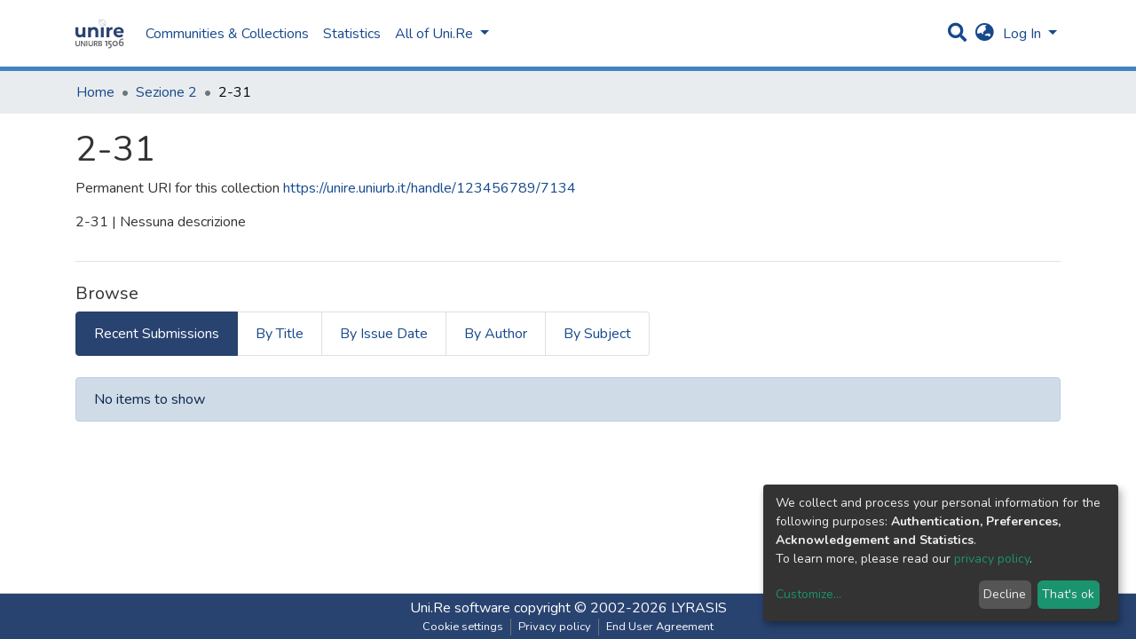

--- FILE ---
content_type: text/html; charset=utf-8
request_url: https://unire.uniurb.it/collections/75b6a57d-474a-4c1c-aef8-c3f1e8319273
body_size: 13757
content:
<!DOCTYPE html><html><head>
  <meta charset="UTF-8">
  <base href="/">
  <title>2-31</title>
  <meta name="viewport" content="width=device-width,minimum-scale=1">
  <link rel="icon" type="image/x-icon" href="assets/images/favicon.ico">
<link rel="stylesheet" href="styles.0324863878df4752a58c.css"><style ng-transition="dspace-angular"></style><link rel="stylesheet" type="text/css" class="theme-css" href="/dspace-theme.css"><style ng-transition="dspace-angular">.loader[_ngcontent-sc135]{margin:0 25px}span[_ngcontent-sc135]{display:block;margin:0 auto}span[class*=l-][_ngcontent-sc135]{height:4px;width:4px;background:#000;display:inline-block;margin:12px 2px;border-radius:100%;-webkit-border-radius:100%;-moz-border-radius:100%;-webkit-animation:loader 2s infinite;-webkit-animation-timing-function:cubic-bezier(.03,.615,.995,.415);-webkit-animation-fill-mode:both;-moz-animation:loader 2s infinite;-moz-animation-timing-function:cubic-bezier(.03,.615,.995,.415);-moz-animation-fill-mode:both;-ms-animation:loader 2s infinite;-ms-animation-timing-function:cubic-bezier(.03,.615,.995,.415);-ms-animation-fill-mode:both;animation:loader 2s infinite;animation-timing-function:cubic-bezier(.03,.615,.995,.415);animation-fill-mode:both}span.l-1[_ngcontent-sc135]{-webkit-animation-delay:1s;animation-delay:1s;-ms-animation-delay:1s;-moz-animation-delay:1s}span.l-2[_ngcontent-sc135]{-webkit-animation-delay:.9s;animation-delay:.9s;-ms-animation-delay:.9s;-moz-animation-delay:.9s}span.l-3[_ngcontent-sc135]{-webkit-animation-delay:.8s;animation-delay:.8s;-ms-animation-delay:.8s;-moz-animation-delay:.8s}span.l-4[_ngcontent-sc135]{-webkit-animation-delay:.7s;animation-delay:.7s;-ms-animation-delay:.7s;-moz-animation-delay:.7s}span.l-5[_ngcontent-sc135]{-webkit-animation-delay:.6s;animation-delay:.6s;-ms-animation-delay:.6s;-moz-animation-delay:.6s}span.l-6[_ngcontent-sc135]{-webkit-animation-delay:.5s;animation-delay:.5s;-ms-animation-delay:.5s;-moz-animation-delay:.5s}span.l-7[_ngcontent-sc135]{-webkit-animation-delay:.4s;animation-delay:.4s;-ms-animation-delay:.4s;-moz-animation-delay:.4s}span.l-8[_ngcontent-sc135]{-webkit-animation-delay:.3s;animation-delay:.3s;-ms-animation-delay:.3s;-moz-animation-delay:.3s}span.l-9[_ngcontent-sc135]{-webkit-animation-delay:.2s;animation-delay:.2s;-ms-animation-delay:.2s;-moz-animation-delay:.2s;-webkit-animation-delay:.1s;animation-delay:.1s;-ms-animation-delay:.1s;-moz-animation-delay:.1s}span.l-10[_ngcontent-sc135]{-webkit-animation-delay:0s;animation-delay:0s;-ms-animation-delay:0s;-moz-animation-delay:0s}@-webkit-keyframes loader{0%{-webkit-transform:translateX(-30px);opacity:0}25%{opacity:1}50%{-webkit-transform:translateX(30px);opacity:0}to{opacity:0}}@keyframes loader{0%{-webkit-transform:translateX(-30px);transform:translateX(-30px);opacity:0}25%{opacity:1}50%{-webkit-transform:translateX(30px);transform:translateX(30px);opacity:0}to{opacity:0}}</style><meta name="Generator" content="DSpace 7.0"><style ng-transition="dspace-angular">[_nghost-sc147]{--ds-icon-z-index:10;left:0;top:0;height:100vh;-webkit-box-flex:1;-ms-flex:1 1 auto;flex:1 1 auto}[_nghost-sc147]   nav[_ngcontent-sc147]{background-color:var(--ds-admin-sidebar-bg);height:100%;-webkit-box-orient:vertical;-webkit-box-direction:normal;-ms-flex-direction:column;flex-direction:column}[_nghost-sc147]   nav[_ngcontent-sc147] > div[_ngcontent-sc147]{width:100%}[_nghost-sc147]   nav[_ngcontent-sc147] > div.sidebar-top-level-items[_ngcontent-sc147]{-webkit-box-flex:1;-ms-flex:1;flex:1;overflow:auto}[_nghost-sc147]   nav[_ngcontent-sc147] > div.sidebar-top-level-items[_ngcontent-sc147]::-webkit-scrollbar{width:8px;height:3px}[_nghost-sc147]   nav[_ngcontent-sc147] > div.sidebar-top-level-items[_ngcontent-sc147]::-webkit-scrollbar-button{background-color:var(--ds-dark-scrollbar-bg)}[_nghost-sc147]   nav[_ngcontent-sc147] > div.sidebar-top-level-items[_ngcontent-sc147]::-webkit-scrollbar-track{background-color:var(--ds-dark-scrollbar-alt-bg)}[_nghost-sc147]   nav[_ngcontent-sc147] > div.sidebar-top-level-items[_ngcontent-sc147]::-webkit-scrollbar-track-piece{background-color:var(--ds-dark-scrollbar-bg)}[_nghost-sc147]   nav[_ngcontent-sc147] > div.sidebar-top-level-items[_ngcontent-sc147]::-webkit-scrollbar-thumb{height:50px;background-color:var(--ds-dark-scrollbar-fg);border-radius:3px}[_nghost-sc147]   nav[_ngcontent-sc147] > div.sidebar-top-level-items[_ngcontent-sc147]::-webkit-scrollbar-corner{background-color:var(--ds-dark-scrollbar-alt-bg)}[_nghost-sc147]   nav[_ngcontent-sc147] > div.sidebar-top-level-items[_ngcontent-sc147]::-webkit-resizer{background-color:var(--ds-dark-scrollbar-bg)}[_nghost-sc147]   nav.inactive[_ngcontent-sc147]     .sidebar-collapsible{margin-left:calc(-1 * var(--ds-sidebar-items-width))}[_nghost-sc147]   nav[_ngcontent-sc147]   .navbar-nav[_ngcontent-sc147]   .admin-menu-header[_ngcontent-sc147]{background-color:var(--ds-admin-sidebar-header-bg)}[_nghost-sc147]   nav[_ngcontent-sc147]   .navbar-nav[_ngcontent-sc147]   .admin-menu-header[_ngcontent-sc147]   .logo-wrapper[_ngcontent-sc147]   img[_ngcontent-sc147]{height:20px}[_nghost-sc147]   nav[_ngcontent-sc147]   .navbar-nav[_ngcontent-sc147]   .admin-menu-header[_ngcontent-sc147]   .section-header-text[_ngcontent-sc147]{line-height:1.5}[_nghost-sc147]   nav[_ngcontent-sc147]     .navbar-nav .sidebar-section{display:-webkit-box;display:-ms-flexbox;display:flex;-ms-flex-line-pack:stretch;align-content:stretch;background-color:var(--ds-admin-sidebar-bg)}[_nghost-sc147]   nav[_ngcontent-sc147]     .navbar-nav .sidebar-section .nav-item{padding-top:var(--bs-spacer);padding-bottom:var(--bs-spacer)}[_nghost-sc147]   nav[_ngcontent-sc147]     .navbar-nav .sidebar-section .shortcut-icon{padding-left:var(--ds-icon-padding);padding-right:var(--ds-icon-padding)}[_nghost-sc147]   nav[_ngcontent-sc147]     .navbar-nav .sidebar-section .icon-wrapper, [_nghost-sc147]   nav[_ngcontent-sc147]     .navbar-nav .sidebar-section .shortcut-icon{background-color:inherit;z-index:var(--ds-icon-z-index)}[_nghost-sc147]   nav[_ngcontent-sc147]     .navbar-nav .sidebar-section .sidebar-collapsible{width:var(--ds-sidebar-items-width);position:relative}[_nghost-sc147]   nav[_ngcontent-sc147]     .navbar-nav .sidebar-section .sidebar-collapsible a{padding-right:var(--bs-spacer);width:100%}[_nghost-sc147]   nav[_ngcontent-sc147]     .navbar-nav .sidebar-section.active>.sidebar-collapsible>.nav-link{color:var(--bs-navbar-dark-active-color)}</style><style ng-transition="dspace-angular">[_nghost-sc379]{z-index:var(--ds-nav-z-index)}</style><style ng-transition="dspace-angular">.notifications-wrapper{z-index:var(--bs-zindex-popover);text-align:right;word-wrap:break-word;-ms-word-break:break-all;word-break:break-all;word-break:break-word;-webkit-hyphens:auto;hyphens:auto}.notifications-wrapper .notification{display:block}.notifications-wrapper.left{left:0}.notifications-wrapper.top{top:0}.notifications-wrapper.right{right:0}.notifications-wrapper.bottom{bottom:0}.notifications-wrapper.center{left:50%;-webkit-transform:translateX(-50%);transform:translateX(-50%)}.notifications-wrapper.middle{top:50%;-webkit-transform:translateY(-50%);transform:translateY(-50%)}.notifications-wrapper.middle.center{-webkit-transform:translate(-50%,-50%);transform:translate(-50%,-50%)}@media screen and (max-width:576px){.notifications-wrapper{width:auto;left:0;right:0}}</style><style ng-transition="dspace-angular">[_nghost-sc381]   footer[_ngcontent-sc381]{background-color:var(--ds-footer-bg);text-align:center;z-index:var(--ds-footer-z-index);border-top:var(--ds-footer-border);padding:var(--ds-footer-padding)}[_nghost-sc381]   footer[_ngcontent-sc381]   p[_ngcontent-sc381]{margin:0}[_nghost-sc381]   footer[_ngcontent-sc381]   div[_ngcontent-sc381] > img[_ngcontent-sc381]{height:var(--ds-footer-logo-height)}[_nghost-sc381]   footer[_ngcontent-sc381]   .top-footer[_ngcontent-sc381]{background-color:var(--ds-top-footer-bg);padding:var(--ds-footer-padding);margin:calc(var(--ds-footer-padding) * -1)}[_nghost-sc381]   footer[_ngcontent-sc381]   .bottom-footer[_ngcontent-sc381]   ul[_ngcontent-sc381]   li[_ngcontent-sc381]{display:-webkit-inline-box;display:-ms-inline-flexbox;display:inline-flex}[_nghost-sc381]   footer[_ngcontent-sc381]   .bottom-footer[_ngcontent-sc381]   ul[_ngcontent-sc381]   li[_ngcontent-sc381]   a[_ngcontent-sc381]{padding:0 calc(var(--bs-spacer) / 2);color:inherit}[_nghost-sc381]   footer[_ngcontent-sc381]   .bottom-footer[_ngcontent-sc381]   ul[_ngcontent-sc381]   li[_ngcontent-sc381]:not(:last-child):after{content:"";border-right:1px solid var(--bs-secondary)}</style><style ng-transition="dspace-angular">@charset "UTF-8";.breadcrumb[_ngcontent-sc377], .nav-breadcrumb[_ngcontent-sc377]{background-color:var(--ds-breadcrumb-bg)}.breadcrumb[_ngcontent-sc377]{border-radius:0;margin-top:calc(-1 * var(--ds-content-spacing));padding-bottom:var(--ds-content-spacing/3);padding-top:var(--ds-content-spacing/3)}li.breadcrumb-item[_ngcontent-sc377] > a[_ngcontent-sc377]{color:var(--ds-breadcrumb-link-color)!important}li.breadcrumb-item.active[_ngcontent-sc377]{color:var(--ds-breadcrumb-link-active-color)!important}.breadcrumb-item[_ngcontent-sc377] + .breadcrumb-item[_ngcontent-sc377]:before{content:"•"!important}</style><style ng-transition="dspace-angular">[_nghost-sc151]   footer[_ngcontent-sc151]{background-color:var(--ds-footer-bg);text-align:center;z-index:var(--ds-footer-z-index);border-top:var(--ds-footer-border);padding:var(--ds-footer-padding)}[_nghost-sc151]   footer[_ngcontent-sc151]   p[_ngcontent-sc151]{margin:0}[_nghost-sc151]   footer[_ngcontent-sc151]   div[_ngcontent-sc151] > img[_ngcontent-sc151]{height:var(--ds-footer-logo-height)}[_nghost-sc151]   footer[_ngcontent-sc151]   .top-footer[_ngcontent-sc151]{background-color:var(--ds-top-footer-bg);padding:var(--ds-footer-padding);margin:calc(var(--ds-footer-padding) * -1)}[_nghost-sc151]   footer[_ngcontent-sc151]   .bottom-footer[_ngcontent-sc151]   ul[_ngcontent-sc151]   li[_ngcontent-sc151]{display:-webkit-inline-box;display:-ms-inline-flexbox;display:inline-flex}[_nghost-sc151]   footer[_ngcontent-sc151]   .bottom-footer[_ngcontent-sc151]   ul[_ngcontent-sc151]   li[_ngcontent-sc151]   a[_ngcontent-sc151]{padding:0 calc(var(--bs-spacer) / 2);color:inherit}[_nghost-sc151]   footer[_ngcontent-sc151]   .bottom-footer[_ngcontent-sc151]   ul[_ngcontent-sc151]   li[_ngcontent-sc151]:not(:last-child):after{content:"";border-right:1px solid var(--bs-secondary)}</style><style ng-transition="dspace-angular">@media screen and (min-width:768px){nav.navbar[_ngcontent-sc488]{display:none}.header[_ngcontent-sc488]{background-color:var(--ds-header-bg)}}@media screen and (max-width:768px){.navbar-brand[_ngcontent-sc488]   img[_ngcontent-sc488]{height:var(--ds-header-logo-height-xs)}}.navbar-toggler[_ngcontent-sc488]   .navbar-toggler-icon[_ngcontent-sc488]{background-image:none!important;line-height:1.5;color:var(--bs-link-color)}</style><style ng-transition="dspace-angular">input[type=text][_ngcontent-sc156]{margin-top:calc(-.5 * var(--bs-font-size-base))}input[type=text][_ngcontent-sc156]:focus{background-color:hsla(0,0%,100%,.5)!important}input[type=text].collapsed[_ngcontent-sc156]{opacity:0}a.submit-icon[_ngcontent-sc156]{cursor:pointer;position:sticky;top:0}@media screen and (max-width:768px){.query[_ngcontent-sc156]:focus{max-width:250px!important;width:40vw!important}a.submit-icon[_ngcontent-sc156]{color:var(--bs-link-color)}}</style><style ng-transition="dspace-angular">.dropdown-toggle[_ngcontent-sc157]:after{display:none}@media screen and (min-width:768px){.dropdown-toggle[_ngcontent-sc157]{color:var(--ds-header-icon-color)!important}.dropdown-toggle[_ngcontent-sc157]:hover, .dropdown-togglefocus[_ngcontent-sc157]{color:var(--ds-header-icon-color-hover)}}</style><style ng-transition="dspace-angular">.loginDropdownMenu[_ngcontent-sc162], .logoutDropdownMenu[_ngcontent-sc162]{min-width:330px;z-index:1002}.loginDropdownMenu[_ngcontent-sc162]{min-height:260px}.dropdown-item.active[_ngcontent-sc162], .dropdown-item[_ngcontent-sc162]:active, .dropdown-item[_ngcontent-sc162]:focus, .dropdown-item[_ngcontent-sc162]:hover{background-color:transparent!important}.dropdown-toggle[_ngcontent-sc162]{color:var(--ds-header-icon-color)!important}.dropdown-toggle[_ngcontent-sc162]:hover, .dropdown-togglefocus[_ngcontent-sc162]{color:var(--ds-header-icon-color-hover)}</style><style ng-transition="dspace-angular">.login-container[_ngcontent-sc159]{max-width:350px}</style><style ng-transition="dspace-angular">[_nghost-sc158]     .card{margin-bottom:var(--ds-submission-sections-margin-bottom);overflow:unset}.section-focus[_ngcontent-sc158]{border-radius:var(--bs-border-radius);-webkit-box-shadow:var(--bs-btn-focus-box-shadow);box-shadow:var(--bs-btn-focus-box-shadow)}[_nghost-sc158]     .card:first-of-type{border-bottom:var(--bs-card-border-width) solid var(--bs-card-border-color)!important;border-bottom-left-radius:var(--bs-card-border-radius)!important;border-bottom-right-radius:var(--bs-card-border-radius)!important}[_nghost-sc158]     .card-header button{-webkit-box-shadow:none!important;box-shadow:none!important;width:100%}</style><style ng-transition="dspace-angular">.form-login[_ngcontent-sc339]   .form-control[_ngcontent-sc339]:focus{z-index:2}.form-login[_ngcontent-sc339]   input[type=email][_ngcontent-sc339]{margin-bottom:-1px;border-bottom-right-radius:0;border-bottom-left-radius:0}.form-login[_ngcontent-sc339]   input[type=password][_ngcontent-sc339]{border-top-left-radius:0;border-top-right-radius:0}</style><style ng-transition="dspace-angular">nav.navbar[_ngcontent-sc489]{border-top:1px solid var(--ds-header-navbar-border-top-color);border-bottom:5px solid var(--bs-green);-webkit-box-align:baseline;-ms-flex-align:baseline;align-items:baseline;color:var(--ds-header-icon-color)}@media screen and (max-width:768px){.navbar[_ngcontent-sc489]{width:100%;background-color:var(--bs-white);position:absolute;overflow:hidden;height:0}.navbar.open[_ngcontent-sc489]{height:100vh}}@media screen and (min-width:768px){.reset-padding-md[_ngcontent-sc489]{margin-left:calc(var(--bs-spacer) / -2);margin-right:calc(var(--bs-spacer) / -2)}}.navbar-expand-md.navbar-container[_ngcontent-sc489]{height:80px}@media screen and (max-width:768px){.navbar-expand-md.navbar-container[_ngcontent-sc489]{padding:0}.navbar-expand-md.navbar-container[_ngcontent-sc489] > .container[_ngcontent-sc489]{padding:0 var(--bs-spacer)}.navbar-expand-md.navbar-container[_ngcontent-sc489] > .container[_ngcontent-sc489]   .navbar-collapsed[_ngcontent-sc489], .navbar-expand-md.navbar-container[_ngcontent-sc489] > .container[_ngcontent-sc489]   a.navbar-brand[_ngcontent-sc489]{display:none}}a.navbar-brand[_ngcontent-sc489]   img[_ngcontent-sc489]{max-height:var(--ds-header-logo-height)}.navbar-nav[_ngcontent-sc489]     a.nav-link{color:var(--ds-navbar-link-color)}.navbar-nav[_ngcontent-sc489]     a.nav-link:hover{color:var(--ds-navbar-link-color-hover)}</style><style ng-transition="dspace-angular">.dropdown-menu[_ngcontent-sc166]{overflow:hidden;min-width:100%;border-top-left-radius:0;border-top-right-radius:0}.dropdown-menu[_ngcontent-sc166]     a.nav-link{padding-right:var(--bs-spacer);padding-left:var(--bs-spacer);white-space:nowrap}@media screen and (max-width:768px){.dropdown-toggle[_ngcontent-sc166]:after{float:right;margin-top:calc(var(--bs-spacer) / 2)}.dropdown-menu[_ngcontent-sc166]{border:0}}</style><meta name="title" content="2-31"><meta name="description" content="2-31 | Nessuna descrizione"><meta name="citation_title" content="2-31"><style ng-transition="dspace-angular">[_nghost-sc402]{display:none}</style><style ng-transition="dspace-angular">div[_ngcontent-sc227]{word-break:break-word;word-wrap:break-word}</style><style ng-transition="dspace-angular">[_nghost-sc215]   .dropdown-toggle[_ngcontent-sc215]:after{display:none}[_nghost-sc215]   .dropdown-item[_ngcontent-sc215]{padding-left:20px}</style></head>

<body>
  <ds-app _nghost-sc125="" ng-version="10.2.3"><ds-themed-root _ngcontent-sc125="" ng-reflect-should-show-fullscreen-loader="false" ng-reflect-should-show-route-loader="false"><ds-root _nghost-sc382="" class="ng-tns-c382-0 ng-star-inserted"><div _ngcontent-sc382="" class="outer-wrapper ng-tns-c382-0 ng-star-inserted">
  <ds-admin-sidebar _ngcontent-sc382="" class="ng-tns-c382-0 ng-tns-c147-1" _nghost-sc147=""><!--bindings={
  "ng-reflect-ng-if": "false"
}-->
</ds-admin-sidebar>
  <div _ngcontent-sc382="" class="inner-wrapper ng-tns-c382-0 ng-trigger ng-trigger-slideSidebarPadding" style="padding-left:0;">
    <ds-themed-header-navbar-wrapper _ngcontent-sc382="" class="ng-tns-c382-0" _nghost-sc379=""><ds-header-navbar-wrapper _nghost-sc487="" class="ng-star-inserted"><div _ngcontent-sc487="" ng-reflect-ng-class="[object Object]" class="">
  <ds-themed-header _ngcontent-sc487=""><ds-header _nghost-sc488="" class="ng-star-inserted" style=""><header _ngcontent-sc488="" class="header">
  <nav _ngcontent-sc488="" role="navigation" class="container navbar navbar-expand-md px-0" aria-label="User profile bar">
    <div _ngcontent-sc488="" class="d-flex flex-grow-1">
      <a _ngcontent-sc488="" routerlink="/home" class="navbar-brand m-2" ng-reflect-router-link="/home" href="/home">
        <img _ngcontent-sc488="" src="assets/images/dspace-logo.svg" alt="Repository logo">
      </a>
    </div>
    <div _ngcontent-sc488="" class="d-flex flex-grow-1 ml-auto justify-content-end align-items-center">
      <ds-search-navbar _ngcontent-sc488="" class="navbar-search ng-tns-c156-2" _nghost-sc156=""><div _ngcontent-sc156="" id="search-navbar-container" class="ng-tns-c156-2" title="Search">
  <div _ngcontent-sc156="" class="d-inline-block position-relative ng-tns-c156-2">
    <form _ngcontent-sc156="" novalidate="" autocomplete="on" class="ng-tns-c156-2 ng-untouched ng-pristine ng-valid" ng-reflect-form="[object Object]">
      <input _ngcontent-sc156="" name="query" formcontrolname="query" type="text" class="d-inline-block bg-transparent position-absolute form-control dropdown-menu-right p-1 ng-tns-c156-2 ng-trigger ng-trigger-toggleAnimation ng-untouched ng-pristine ng-valid" ng-reflect-name="query" placeholder="" aria-label="Search" value="" style="width:30px;opacity:0;">
      <a _ngcontent-sc156="" class="submit-icon ng-tns-c156-2" href="/collections/75b6a57d-474a-4c1c-aef8-c3f1e8319273">
        <em _ngcontent-sc156="" class="fas fa-search fa-lg fa-fw ng-tns-c156-2"></em>
      </a>
    </form>
  </div>
</div>
</ds-search-navbar>
      <ds-lang-switch _ngcontent-sc488="" _nghost-sc157=""><div _ngcontent-sc157="" ngbdropdown="" display="dynamic" placement="bottom-right" class="navbar-nav ng-star-inserted dropdown" ng-reflect-display="dynamic" ng-reflect-placement="bottom-right">
  <a _ngcontent-sc157="" href="#" role="button" data-toggle="dropdown" ngbdropdowntoggle="" tabindex="0" class="dropdown-toggle px-1" title="Language switch" aria-label="Language switch" aria-expanded="false">
    <i _ngcontent-sc157="" class="fas fa-globe-asia fa-lg fa-fw"></i>
  </a>
  <ul _ngcontent-sc157="" ngbdropdownmenu="" class="dropdown-menu" aria-label="Language switch" x-placement="bottom-right">
    <li _ngcontent-sc157="" tabindex="0" class="dropdown-item active ng-star-inserted">
                English
    </li><li _ngcontent-sc157="" tabindex="0" class="dropdown-item ng-star-inserted">
                Deutsch
    </li><li _ngcontent-sc157="" tabindex="0" class="dropdown-item ng-star-inserted">
                Čeština
    </li><li _ngcontent-sc157="" tabindex="0" class="dropdown-item ng-star-inserted">
                Nederlands
    </li><li _ngcontent-sc157="" tabindex="0" class="dropdown-item ng-star-inserted">
                Português do Brasil
    </li><li _ngcontent-sc157="" tabindex="0" class="dropdown-item ng-star-inserted">
                Português
    </li><li _ngcontent-sc157="" tabindex="0" class="dropdown-item ng-star-inserted">
                Français
    </li><li _ngcontent-sc157="" tabindex="0" class="dropdown-item ng-star-inserted">
                Latviešu
    </li><li _ngcontent-sc157="" tabindex="0" class="dropdown-item ng-star-inserted">
                Suomi
    </li><li _ngcontent-sc157="" tabindex="0" class="dropdown-item ng-star-inserted">
                magyar
    </li><!--bindings={
  "ng-reflect-ng-for-of": "en,de,cs,nl,pt-BR,pt-PT,fr,lv,"
}-->
  </ul>
</div><!--bindings={
  "ng-reflect-ng-if": "true"
}-->
</ds-lang-switch>
      <ds-auth-nav-menu _ngcontent-sc488="" _nghost-sc162="" class="ng-tns-c162-3"><ul _ngcontent-sc162="" class="navbar-nav ng-tns-c162-3" ng-reflect-ng-class="[object Object]">
  <li _ngcontent-sc162="" class="nav-item ng-tns-c162-3 ng-star-inserted">
    <div _ngcontent-sc162="" ngbdropdown="" display="dynamic" placement="bottom-right" class="d-inline-block ng-tns-c162-3 ng-trigger ng-trigger-fadeInOut dropdown" ng-reflect-display="dynamic" ng-reflect-placement="bottom-right" style="">
      <a _ngcontent-sc162="" href="#" ngbdropdowntoggle="" class="dropdown-toggle dropdownLogin px-1 ng-tns-c162-3" aria-label="Log In" aria-expanded="false">
        Log In
      </a>
      <div _ngcontent-sc162="" ngbdropdownmenu="" class="loginDropdownMenu ng-tns-c162-3 dropdown-menu" ng-reflect-ng-class="[object Object]" aria-label="Log In" x-placement="bottom-right">
        <ds-log-in _ngcontent-sc162="" class="ng-tns-c162-3" _nghost-sc159="" ng-reflect-is-standalone-page="false"><!--bindings={
  "ng-reflect-ng-if": "false"
}-->
<div _ngcontent-sc159="" class="px-4 py-3 login-container ng-star-inserted" style="">
  
    <!--bindings={
  "ng-reflect-ng-if": "false"
}-->
    <ds-log-in-container _ngcontent-sc159="" _nghost-sc158="" ng-reflect-auth-method="[object Object]" ng-reflect-is-standalone-page="false" class="ng-star-inserted"><ds-log-in-password _nghost-sc339="" class="ng-tns-c339-4 ng-star-inserted"><form _ngcontent-sc339="" novalidate="" class="form-login ng-tns-c339-4 ng-untouched ng-pristine ng-invalid" ng-reflect-form="[object Object]">
  <label _ngcontent-sc339="" class="sr-only ng-tns-c339-4">Email address</label>
  <input _ngcontent-sc339="" autocomplete="off" autofocus="" formcontrolname="email" required="" type="email" class="form-control form-control-lg position-relative ng-tns-c339-4 ng-untouched ng-pristine ng-invalid" ng-reflect-name="email" ng-reflect-required="" placeholder="Email address" aria-label="Email address" value="">
  <label _ngcontent-sc339="" class="sr-only ng-tns-c339-4">Password</label>
  <input _ngcontent-sc339="" autocomplete="off" formcontrolname="password" required="" type="password" class="form-control form-control-lg position-relative mb-3 ng-tns-c339-4 ng-untouched ng-pristine ng-invalid" ng-reflect-name="password" ng-reflect-required="" placeholder="Password" aria-label="Password" value="">
  <!--bindings={}-->
  <!--bindings={}-->

  <button _ngcontent-sc339="" type="submit" class="btn btn-lg btn-primary btn-block mt-3 ng-tns-c339-4" disabled=""><i _ngcontent-sc339="" class="fas fa-sign-in-alt ng-tns-c339-4"></i> Log in</button>
</form>
</ds-log-in-password><!--bindings={
  "ng-reflect-ng-component-outlet-injector": "R3Injector[authMethodProvider,"
}-->

</ds-log-in-container>
  <!--ng-container-->
    <div _ngcontent-sc159="" class="text-center mt-2 ng-star-inserted">
      <span _ngcontent-sc159="" class="align-middle">or</span>
    </div><!--bindings={
  "ng-reflect-ng-if": "true"
}-->
    <ds-log-in-container _ngcontent-sc159="" _nghost-sc158="" ng-reflect-auth-method="[object Object]" ng-reflect-is-standalone-page="false" class="ng-star-inserted"><ds-log-in-shibboleth _nghost-sc338="" class="ng-star-inserted"><button _ngcontent-sc338="" class="btn btn-lg btn-primary btn-block mt-2 text-white">
  <i _ngcontent-sc338="" class="fas fa-sign-in-alt"></i> Log in with Shibboleth
</button>
</ds-log-in-shibboleth><!--bindings={
  "ng-reflect-ng-component-outlet-injector": "R3Injector[authMethodProvider,"
}-->

</ds-log-in-container>
  <!--ng-container--><!--bindings={
  "ng-reflect-ng-for-of": "[object Object],[object Object"
}-->

  <div _ngcontent-sc159="" class="dropdown-divider"></div>
  <a _ngcontent-sc159="" class="dropdown-item ng-star-inserted" ng-reflect-router-link="/register" href="/register">New user? Click here to register.</a><!--bindings={
  "ng-reflect-ng-if": "true"
}-->
  <a _ngcontent-sc159="" class="dropdown-item" ng-reflect-router-link="/forgot" href="/forgot">Have you forgotten your password?</a>
</div><!--bindings={
  "ng-reflect-ng-if": "true"
}-->
</ds-log-in>
      </div>
    </div>
  </li><!--bindings={
  "ng-reflect-ng-if": "true"
}-->
  <!--bindings={
  "ng-reflect-ng-if": null
}-->
  <!--bindings={
  "ng-reflect-ng-if": "false"
}-->
  <!--bindings={
  "ng-reflect-ng-if": "false"
}-->
</ul>


</ds-auth-nav-menu>
      <ds-impersonate-navbar _ngcontent-sc488=""><!--bindings={
  "ng-reflect-ng-if": "false"
}-->
</ds-impersonate-navbar>
      <div _ngcontent-sc488="" class="pl-2">
        <button _ngcontent-sc488="" type="button" aria-controls="collapsingNav" aria-expanded="false" class="navbar-toggler" aria-label="Toggle navigation">
          <span _ngcontent-sc488="" aria-hidden="true" class="navbar-toggler-icon fas fa-bars fa-fw"></span>
        </button>
      </div>
    </div>
  </nav>
  <ds-themed-navbar _ngcontent-sc488=""><ds-navbar _nghost-sc489="" class="ng-tns-c489-5 ng-star-inserted" style=""><nav _ngcontent-sc489="" role="navigation" class="navbar navbar-expand-md navbar-light p-0 navbar-container ng-tns-c489-5 ng-trigger ng-trigger-slideMobileNav" ng-reflect-ng-class="[object Object]" aria-label="Main navigation bar" style="">
  <div _ngcontent-sc489="" class="container h-100 ng-tns-c489-5">
    <a _ngcontent-sc489="" routerlink="/home" class="navbar-brand my-2 ng-tns-c489-5" ng-reflect-router-link="/home" href="/home">
      <img _ngcontent-sc489="" src="assets/images/dspace-logo.svg" class="ng-tns-c489-5" alt="Repository logo">
    </a>

    <div _ngcontent-sc489="" id="collapsingNav" class="w-100 h-100 ng-tns-c489-5">
      <ul _ngcontent-sc489="" class="navbar-nav me-auto mb-2 mb-lg-0 h-100 ng-tns-c489-5">
        
          <ds-navbar-section _nghost-sc165="" class="ng-star-inserted" style=""><li _ngcontent-sc165="" class="nav-item">
  <ds-link-menu-item class="ng-star-inserted"><a href="/community-list" class="nav-item nav-link" ng-reflect-ng-class="[object Object]" ng-reflect-router-link="//community-list">Communities &amp; Collections</a></ds-link-menu-item><!--bindings={
  "ng-reflect-ng-component-outlet-injector": "R3Injector[itemModelProvider, "
}-->
</li>
</ds-navbar-section><!--bindings={
  "ng-reflect-ng-component-outlet-injector": "R3Injector[sectionDataProvider"
}-->
        <!--ng-container-->
          <ds-navbar-section _nghost-sc165="" class="ng-star-inserted" style=""><li _ngcontent-sc165="" class="nav-item">
  <ds-link-menu-item class="ng-star-inserted"><a href="/statistics/collections/75b6a57d-474a-4c1c-aef8-c3f1e8319273" class="nav-item nav-link" ng-reflect-ng-class="[object Object]" ng-reflect-router-link="/statistics/collections/75b6a5">Statistics</a></ds-link-menu-item><!--bindings={
  "ng-reflect-ng-component-outlet-injector": "R3Injector[itemModelProvider, "
}-->
</li>
</ds-navbar-section><!--bindings={
  "ng-reflect-ng-component-outlet-injector": "R3Injector[sectionDataProvider"
}-->
        <!--ng-container-->
          <ds-expandable-navbar-section _nghost-sc166="" class="ng-tns-c166-10 ng-star-inserted" style=""><li _ngcontent-sc166="" class="nav-item dropdown ng-tns-c166-10">
    <a _ngcontent-sc166="" href="#" routerlinkactive="active" id="browseDropdown" data-toggle="dropdown" class="nav-link dropdown-toggle ng-tns-c166-10" ng-reflect-router-link-active="active">
        <ds-text-menu-item class="ng-star-inserted"><span>All of Uni.Re</span></ds-text-menu-item><!--bindings={
  "ng-reflect-ng-component-outlet-injector": "R3Injector[itemModelProvider, "
}-->
    </a>
    <!--bindings={
  "ng-reflect-ng-if": "false"
}-->
</li>
</ds-expandable-navbar-section><!--bindings={
  "ng-reflect-ng-component-outlet-injector": "R3Injector[sectionDataProvider"
}-->
        <!--ng-container--><!--bindings={
  "ng-reflect-ng-for-of": "[object Object],[object Object"
}-->
      </ul>
    </div>
    <ds-search-navbar _ngcontent-sc489="" class="navbar-collapsed ng-tns-c489-5 ng-tns-c156-6" _nghost-sc156=""><div _ngcontent-sc156="" id="search-navbar-container" class="ng-tns-c156-6" title="Search">
  <div _ngcontent-sc156="" class="d-inline-block position-relative ng-tns-c156-6">
    <form _ngcontent-sc156="" novalidate="" autocomplete="on" class="ng-tns-c156-6 ng-untouched ng-pristine ng-valid" ng-reflect-form="[object Object]">
      <input _ngcontent-sc156="" name="query" formcontrolname="query" type="text" class="d-inline-block bg-transparent position-absolute form-control dropdown-menu-right p-1 ng-tns-c156-6 ng-trigger ng-trigger-toggleAnimation ng-untouched ng-pristine ng-valid" ng-reflect-name="query" placeholder="" aria-label="Search" value="" style="width:30px;opacity:0;">
      <a _ngcontent-sc156="" class="submit-icon ng-tns-c156-6" href="/collections/75b6a57d-474a-4c1c-aef8-c3f1e8319273">
        <em _ngcontent-sc156="" class="fas fa-search fa-lg fa-fw ng-tns-c156-6"></em>
      </a>
    </form>
  </div>
</div>
</ds-search-navbar>
    <ds-lang-switch _ngcontent-sc489="" class="navbar-collapsed ng-tns-c489-5" _nghost-sc157=""><div _ngcontent-sc157="" ngbdropdown="" display="dynamic" placement="bottom-right" class="navbar-nav ng-star-inserted dropdown" ng-reflect-display="dynamic" ng-reflect-placement="bottom-right" style="">
  <a _ngcontent-sc157="" href="#" role="button" data-toggle="dropdown" ngbdropdowntoggle="" tabindex="0" class="dropdown-toggle px-1" title="Language switch" aria-label="Language switch" aria-expanded="false">
    <i _ngcontent-sc157="" class="fas fa-globe-asia fa-lg fa-fw"></i>
  </a>
  <ul _ngcontent-sc157="" ngbdropdownmenu="" class="dropdown-menu" aria-label="Language switch" x-placement="bottom-right">
    <li _ngcontent-sc157="" tabindex="0" class="dropdown-item active ng-star-inserted">
                English
    </li><li _ngcontent-sc157="" tabindex="0" class="dropdown-item ng-star-inserted">
                Deutsch
    </li><li _ngcontent-sc157="" tabindex="0" class="dropdown-item ng-star-inserted">
                Čeština
    </li><li _ngcontent-sc157="" tabindex="0" class="dropdown-item ng-star-inserted">
                Nederlands
    </li><li _ngcontent-sc157="" tabindex="0" class="dropdown-item ng-star-inserted">
                Português do Brasil
    </li><li _ngcontent-sc157="" tabindex="0" class="dropdown-item ng-star-inserted">
                Português
    </li><li _ngcontent-sc157="" tabindex="0" class="dropdown-item ng-star-inserted">
                Français
    </li><li _ngcontent-sc157="" tabindex="0" class="dropdown-item ng-star-inserted">
                Latviešu
    </li><li _ngcontent-sc157="" tabindex="0" class="dropdown-item ng-star-inserted">
                Suomi
    </li><li _ngcontent-sc157="" tabindex="0" class="dropdown-item ng-star-inserted">
                magyar
    </li><!--bindings={
  "ng-reflect-ng-for-of": "en,de,cs,nl,pt-BR,pt-PT,fr,lv,"
}-->
  </ul>
</div><!--bindings={
  "ng-reflect-ng-if": "true"
}-->
</ds-lang-switch>
    <ds-auth-nav-menu _ngcontent-sc489="" class="navbar-collapsed ng-tns-c489-5 ng-tns-c162-7" _nghost-sc162=""><ul _ngcontent-sc162="" class="navbar-nav ng-tns-c162-7" ng-reflect-ng-class="[object Object]">
  <li _ngcontent-sc162="" class="nav-item ng-tns-c162-7 ng-star-inserted" style="">
    <div _ngcontent-sc162="" ngbdropdown="" display="dynamic" placement="bottom-right" class="d-inline-block ng-tns-c162-7 ng-trigger ng-trigger-fadeInOut dropdown" ng-reflect-display="dynamic" ng-reflect-placement="bottom-right" style="">
      <a _ngcontent-sc162="" href="#" ngbdropdowntoggle="" class="dropdown-toggle dropdownLogin px-1 ng-tns-c162-7" aria-label="Log In" aria-expanded="false">
        Log In
      </a>
      <div _ngcontent-sc162="" ngbdropdownmenu="" class="loginDropdownMenu ng-tns-c162-7 dropdown-menu" ng-reflect-ng-class="[object Object]" aria-label="Log In" x-placement="bottom-right">
        <ds-log-in _ngcontent-sc162="" class="ng-tns-c162-7" _nghost-sc159="" ng-reflect-is-standalone-page="false"><!--bindings={
  "ng-reflect-ng-if": "false"
}-->
<div _ngcontent-sc159="" class="px-4 py-3 login-container ng-star-inserted" style="">
  
    <!--bindings={
  "ng-reflect-ng-if": "false"
}-->
    <ds-log-in-container _ngcontent-sc159="" _nghost-sc158="" ng-reflect-auth-method="[object Object]" ng-reflect-is-standalone-page="false" class="ng-star-inserted"><ds-log-in-password _nghost-sc339="" class="ng-tns-c339-9 ng-star-inserted"><form _ngcontent-sc339="" novalidate="" class="form-login ng-tns-c339-9 ng-untouched ng-pristine ng-invalid" ng-reflect-form="[object Object]">
  <label _ngcontent-sc339="" class="sr-only ng-tns-c339-9">Email address</label>
  <input _ngcontent-sc339="" autocomplete="off" autofocus="" formcontrolname="email" required="" type="email" class="form-control form-control-lg position-relative ng-tns-c339-9 ng-untouched ng-pristine ng-invalid" ng-reflect-name="email" ng-reflect-required="" placeholder="Email address" aria-label="Email address" value="">
  <label _ngcontent-sc339="" class="sr-only ng-tns-c339-9">Password</label>
  <input _ngcontent-sc339="" autocomplete="off" formcontrolname="password" required="" type="password" class="form-control form-control-lg position-relative mb-3 ng-tns-c339-9 ng-untouched ng-pristine ng-invalid" ng-reflect-name="password" ng-reflect-required="" placeholder="Password" aria-label="Password" value="">
  <!--bindings={}-->
  <!--bindings={}-->

  <button _ngcontent-sc339="" type="submit" class="btn btn-lg btn-primary btn-block mt-3 ng-tns-c339-9" disabled=""><i _ngcontent-sc339="" class="fas fa-sign-in-alt ng-tns-c339-9"></i> Log in</button>
</form>
</ds-log-in-password><!--bindings={
  "ng-reflect-ng-component-outlet-injector": "R3Injector[authMethodProvider,"
}-->

</ds-log-in-container>
  <!--ng-container-->
    <div _ngcontent-sc159="" class="text-center mt-2 ng-star-inserted">
      <span _ngcontent-sc159="" class="align-middle">or</span>
    </div><!--bindings={
  "ng-reflect-ng-if": "true"
}-->
    <ds-log-in-container _ngcontent-sc159="" _nghost-sc158="" ng-reflect-auth-method="[object Object]" ng-reflect-is-standalone-page="false" class="ng-star-inserted"><ds-log-in-shibboleth _nghost-sc338="" class="ng-star-inserted"><button _ngcontent-sc338="" class="btn btn-lg btn-primary btn-block mt-2 text-white">
  <i _ngcontent-sc338="" class="fas fa-sign-in-alt"></i> Log in with Shibboleth
</button>
</ds-log-in-shibboleth><!--bindings={
  "ng-reflect-ng-component-outlet-injector": "R3Injector[authMethodProvider,"
}-->

</ds-log-in-container>
  <!--ng-container--><!--bindings={
  "ng-reflect-ng-for-of": "[object Object],[object Object"
}-->

  <div _ngcontent-sc159="" class="dropdown-divider"></div>
  <a _ngcontent-sc159="" class="dropdown-item ng-star-inserted" ng-reflect-router-link="/register" href="/register">New user? Click here to register.</a><!--bindings={
  "ng-reflect-ng-if": "true"
}-->
  <a _ngcontent-sc159="" class="dropdown-item" ng-reflect-router-link="/forgot" href="/forgot">Have you forgotten your password?</a>
</div><!--bindings={
  "ng-reflect-ng-if": "true"
}-->
</ds-log-in>
      </div>
    </div>
  </li><!--bindings={
  "ng-reflect-ng-if": "true"
}-->
  <!--bindings={
  "ng-reflect-ng-if": null
}-->
  <!--bindings={
  "ng-reflect-ng-if": "false"
}-->
  <!--bindings={
  "ng-reflect-ng-if": "false"
}-->
</ul>


</ds-auth-nav-menu>
    <ds-impersonate-navbar _ngcontent-sc489="" class="navbar-collapsed ng-tns-c489-5"><!--bindings={
  "ng-reflect-ng-if": "false"
}-->
</ds-impersonate-navbar>
  </div>
</nav>

</ds-navbar><!--container-->
</ds-themed-navbar>

</header>
</ds-header><!--container-->
</ds-themed-header>
</div>
</ds-header-navbar-wrapper><!--container-->
</ds-themed-header-navbar-wrapper>

    <ds-notifications-board _ngcontent-sc382="" class="ng-tns-c382-0" ng-reflect-options="[object Object]"><div class="notifications-wrapper position-fixed top right" ng-reflect-ng-class="top,right">
  <!--bindings={
  "ng-reflect-ng-for-of": ""
}-->
</div>
</ds-notifications-board>
    <main _ngcontent-sc382="" class="main-content ng-tns-c382-0">
      <ds-themed-breadcrumbs _ngcontent-sc382="" class="ng-tns-c382-0"><ds-breadcrumbs _nghost-sc377="" class="ng-star-inserted">
    <nav _ngcontent-sc377="" aria-label="breadcrumb" class="nav-breadcrumb ng-star-inserted" style="">
        <ol _ngcontent-sc377="" class="container breadcrumb">
            
        <li _ngcontent-sc377="" class="breadcrumb-item ng-star-inserted"><a _ngcontent-sc377="" ng-reflect-router-link="/" href="/">Home</a></li>
    <!--bindings={
  "ng-reflect-ng-template-outlet-context": "[object Object]"
}-->
            
                
        <li _ngcontent-sc377="" class="breadcrumb-item ng-star-inserted"><a _ngcontent-sc377="" ng-reflect-router-link="/communities/077e9fdc-b4cc-4e0" href="/communities/077e9fdc-b4cc-4e05-a394-34c8a182ae3b">Sezione 2</a></li>
    <!--bindings={
  "ng-reflect-ng-template-outlet-context": "[object Object]"
}-->
            <!--ng-container-->
                
        <li _ngcontent-sc377="" aria-current="page" class="breadcrumb-item active ng-star-inserted">2-31</li>
    <!--bindings={
  "ng-reflect-ng-template-outlet-context": "[object Object]"
}-->
            <!--ng-container--><!--bindings={
  "ng-reflect-ng-for-of": "[object Object],[object Object"
}-->
        </ol>
    </nav><!--bindings={
  "ng-reflect-ng-if": "true"
}-->

    <!--container-->

    <!--container-->
<!--ng-container--><!--bindings={
  "ng-reflect-ng-var": "[object Object],[object Object"
}-->

</ds-breadcrumbs><!--container-->
</ds-themed-breadcrumbs>

      <!--bindings={
  "ng-reflect-ng-if": "false"
}-->
      <div _ngcontent-sc382="" class="ng-tns-c382-0">
        <router-outlet _ngcontent-sc382="" class="ng-tns-c382-0"></router-outlet><ds-themed-community-page class="ng-star-inserted" style=""><ds-collection-page _nghost-sc492="" class="ng-tns-c492-11 ng-star-inserted" style=""><div _ngcontent-sc492="" class="container ng-tns-c492-11">
    <div _ngcontent-sc492="" class="collection-page ng-tns-c492-11 ng-star-inserted">
        <div _ngcontent-sc492="" class="ng-tns-c492-11 ng-trigger ng-trigger-fadeInOut ng-star-inserted" style="">
            <div _ngcontent-sc492="" class="ng-tns-c492-11 ng-star-inserted" style="">
              <ds-view-tracker _ngcontent-sc492="" class="ng-tns-c492-11" _nghost-sc402="" ng-reflect-object="[object Object]">&nbsp;
</ds-view-tracker>
              <div _ngcontent-sc492="" class="d-flex flex-row border-bottom mb-4 pb-4 ng-tns-c492-11">
                <header _ngcontent-sc492="" class="comcol-header mr-auto ng-tns-c492-11">
                  
                  <ds-comcol-page-header _ngcontent-sc492="" class="ng-tns-c492-11" _nghost-sc228="" ng-reflect-name="2-31"><h1 _ngcontent-sc228="" class="ng-star-inserted">2-31</h1><!--bindings={
  "ng-reflect-ng-if": "2-31"
}--></ds-comcol-page-header>
                  
                  <ds-comcol-page-logo _ngcontent-sc492="" _nghost-sc229="" class="ng-tns-c492-11 ng-star-inserted" ng-reflect-alternate-text="Collection Logo"><!--bindings={
  "ng-reflect-ng-if": null
}-->
</ds-comcol-page-logo><!--bindings={
  "ng-reflect-ng-if": "[object Object]"
}-->

                  
                  <ds-comcol-page-handle _ngcontent-sc492="" class="ng-tns-c492-11" _nghost-sc227="" ng-reflect-content="https://unire.uniurb.it/handle" ng-reflect-title="collection.page.handle"><div _ngcontent-sc227="" class="content-with-optional-title mb-2 ng-star-inserted">
    <h2 _ngcontent-sc227="" class="d-inline-block h6 ng-star-inserted">Permanent URI for this collection</h2><!--bindings={
  "ng-reflect-ng-if": "collection.page.handle"
}-->
    <div _ngcontent-sc227="" class="d-inline-block"><a _ngcontent-sc227="" href="https://unire.uniurb.it/handle/123456789/7134">https://unire.uniurb.it/handle/123456789/7134</a></div>
</div><!--bindings={
  "ng-reflect-ng-if": "https://unire.uniurb.it/handle"
}-->
</ds-comcol-page-handle>
                  
                  <ds-comcol-page-content _ngcontent-sc492="" class="ng-tns-c492-11" _nghost-sc226="" ng-reflect-content="2-31 | Nessuna descrizione" ng-reflect-has-inner-html="true"><div _ngcontent-sc226="" class="content-with-optional-title mb-2 ng-star-inserted">
    <!--bindings={}-->
    <div _ngcontent-sc226="" class="ng-star-inserted">2-31 | Nessuna descrizione</div><!--bindings={
  "ng-reflect-ng-if": "true"
}-->
    <!--bindings={
  "ng-reflect-ng-if": "false"
}-->
</div><!--bindings={
  "ng-reflect-ng-if": "2-31 | Nessuna descrizione"
}-->
</ds-comcol-page-content>
                  
                  <ds-comcol-page-content _ngcontent-sc492="" class="ng-tns-c492-11" _nghost-sc226="" ng-reflect-has-inner-html="true" ng-reflect-title="collection.page.news"><!--bindings={}-->
</ds-comcol-page-content>
                </header>
                <div _ngcontent-sc492="" class="pl-2 ng-tns-c492-11">
                  <!--bindings={
  "ng-reflect-ng-if": "false"
}-->
                </div>
              </div>
              <section _ngcontent-sc492="" class="comcol-page-browse-section ng-tns-c492-11">
              
              <ds-comcol-page-browse-by _ngcontent-sc492="" class="ng-tns-c492-11" _nghost-sc305="" ng-reflect-id="75b6a57d-474a-4c1c-aef8-c3f1e8" ng-reflect-content-type="collection"><h2 _ngcontent-sc305="" class="comcol-browse-label h5">Browse</h2>
<nav _ngcontent-sc305="" aria-label="Browse Community or Collection" class="comcol-browse mb-4">
  <div _ngcontent-sc305="" class="d-none d-sm-block">

    <div _ngcontent-sc305="" class="list-group list-group-horizontal">
      <a _ngcontent-sc305="" routerlinkactive="active" class="list-group-item ng-star-inserted active" ng-reflect-router-link-active="active" ng-reflect-router-link="/collections/75b6a57d-474a-4c1" href="/collections/75b6a57d-474a-4c1c-aef8-c3f1e8319273">Recent Submissions</a><a _ngcontent-sc305="" routerlinkactive="active" class="list-group-item ng-star-inserted" ng-reflect-router-link-active="active" ng-reflect-router-link="/browse/title" ng-reflect-query-params="[object Object]" href="/browse/title?scope=75b6a57d-474a-4c1c-aef8-c3f1e8319273">By Title</a><a _ngcontent-sc305="" routerlinkactive="active" class="list-group-item ng-star-inserted" ng-reflect-router-link-active="active" ng-reflect-router-link="/browse/dateissued" ng-reflect-query-params="[object Object]" href="/browse/dateissued?scope=75b6a57d-474a-4c1c-aef8-c3f1e8319273">By Issue Date</a><a _ngcontent-sc305="" routerlinkactive="active" class="list-group-item ng-star-inserted" ng-reflect-router-link-active="active" ng-reflect-router-link="/browse/author" ng-reflect-query-params="[object Object]" href="/browse/author?scope=75b6a57d-474a-4c1c-aef8-c3f1e8319273">By Author</a><a _ngcontent-sc305="" routerlinkactive="active" class="list-group-item ng-star-inserted" ng-reflect-router-link-active="active" ng-reflect-router-link="/browse/subject" ng-reflect-query-params="[object Object]" href="/browse/subject?scope=75b6a57d-474a-4c1c-aef8-c3f1e8319273">By Subject</a><!--bindings={
  "ng-reflect-ng-for-of": "[object Object],[object Object"
}-->
    </div>
  </div>

  <div _ngcontent-sc305="" class="d-block d-sm-none">
    <select _ngcontent-sc305="" name="browse-type" aria-label="Browse Community or Collection" class="form-control ng-untouched ng-pristine ng-valid" ng-reflect-name="browse-type" ng-reflect-model="75b6a57d-474a-4c1c-aef8-c3f1e8" selectedindex="-1" value="0: 75b6a57d-474a-4c1c-aef8-c3f1e8319273">
      <option _ngcontent-sc305="" value="0: 75b6a57d-474a-4c1c-aef8-c3f1e8319273" ng-reflect-ng-value="75b6a57d-474a-4c1c-aef8-c3f1e8" selected="selected" class="ng-star-inserted">Recent Submissions</option><option _ngcontent-sc305="" value="1: title" ng-reflect-ng-value="title" class="ng-star-inserted">By Title</option><option _ngcontent-sc305="" value="2: dateissued" ng-reflect-ng-value="dateissued" class="ng-star-inserted">By Issue Date</option><option _ngcontent-sc305="" value="3: author" ng-reflect-ng-value="author" class="ng-star-inserted">By Author</option><option _ngcontent-sc305="" value="4: subject" ng-reflect-ng-value="subject" class="ng-star-inserted">By Subject</option><!--bindings={
  "ng-reflect-ng-for-of": "[object Object],[object Object"
}-->
    </select>
  </div>
</nav>
</ds-comcol-page-browse-by>

            
                <div _ngcontent-sc492="" class="mt-4 ng-tns-c492-11 ng-trigger ng-trigger-fadeIn ng-star-inserted" style="">
                    <h3 _ngcontent-sc492="" class="sr-only ng-tns-c492-11">Recent Submissions</h3>
                    <ds-viewable-collection _ngcontent-sc492="" class="ng-tns-c492-11" _nghost-sc225="" ng-reflect-config="[object Object]" ng-reflect-sort-config="[object Object]" ng-reflect-objects="[object Object]" ng-reflect-hide-gear="true"><ds-object-list _ngcontent-sc225="" _nghost-sc218="" class="ng-tns-c218-12 ng-star-inserted" ng-reflect-config="[object Object]" ng-reflect-sort-config="[object Object]" ng-reflect-objects="[object Object]" ng-reflect-has-border="false" ng-reflect-hide-gear="true" ng-reflect-hide-pagination-detail="false" ng-reflect-selectable="false" ng-reflect-importable="false" style=""><ds-pagination _ngcontent-sc218="" class="ng-tns-c218-12" _nghost-sc215="" ng-reflect-pagination-options="[object Object]" ng-reflect-page-info-state="[object Object]" ng-reflect-collection-size="0" ng-reflect-sort-options="[object Object]" ng-reflect-hide-gear="true" ng-reflect-hide-pager-when-single-page="true" ng-reflect-hide-pagination-detail="false"><div _ngcontent-sc215="" id="p-cp" class="ng-star-inserted">
  <!--bindings={
  "ng-reflect-ng-if": "false"
}-->
  
    <ul _ngcontent-sc218="" class="list-unstyled ng-star-inserted" ng-reflect-ng-class="[object Object]">
        <!--bindings={
  "ng-reflect-ng-for-of": ""
}-->
    </ul><!--bindings={
  "ng-reflect-ng-if": "true"
}-->


  <!--bindings={
  "ng-reflect-ng-if": "false"
}-->
</div><!--bindings={
  "ng-reflect-ng-if": "true"
}-->
</ds-pagination>
</ds-object-list><!--bindings={
  "ng-reflect-ng-if": "true"
}-->

<!--bindings={
  "ng-reflect-ng-if": "false"
}-->

<!--bindings={
  "ng-reflect-ng-if": "false"
}-->


</ds-viewable-collection>
                </div><!--bindings={
  "ng-reflect-ng-if": "true"
}-->
                <!--bindings={
  "ng-reflect-ng-if": "false"
}-->
                <!--bindings={
  "ng-reflect-ng-if": "false"
}-->
                <div _ngcontent-sc492="" role="alert" class="alert alert-info w-100 ng-tns-c492-11 ng-star-inserted" style="">
                        No items to show
                </div><!--bindings={
  "ng-reflect-ng-if": "true"
}-->
            <!--ng-container--><!--bindings={
  "ng-reflect-ng-var": "[object Object]"
}-->
            </section>
            <!--bindings={}-->
      </div><!--bindings={
  "ng-reflect-ng-if": "[object Object]"
}-->
    </div><!--bindings={
  "ng-reflect-ng-if": "true"
}-->
        <!--bindings={
  "ng-reflect-ng-if": "false"
}-->
        <!--bindings={
  "ng-reflect-ng-if": "false"
}-->
  </div><!--bindings={
  "ng-reflect-ng-var": "[object Object]"
}-->
</div>
</ds-collection-page><!--container-->
</ds-themed-community-page><!--container-->
      </div>
    </main>

    <ds-themed-footer _ngcontent-sc382="" class="ng-tns-c382-0" _nghost-sc381=""><ds-footer _nghost-sc151="" class="ng-star-inserted"><footer _ngcontent-sc151="" class="text-lg-start">
  <!--bindings={
  "ng-reflect-ng-if": "false"
}-->
  

  
  <div _ngcontent-sc151="" class="bottom-footer p-1 d-flex justify-content-center align-items-center text-white">
    <div _ngcontent-sc151="" class="content-container">
      <p _ngcontent-sc151="" class="m-0">
        <a _ngcontent-sc151="" href="http://www.dspace.org/" class="text-white">Uni.Re software</a>
        copyright © 2002-2026
        <a _ngcontent-sc151="" href="https://www.lyrasis.org/" class="text-white">LYRASIS</a>
      </p>
      <ul _ngcontent-sc151="" class="footer-info list-unstyled small d-flex justify-content-center mb-0">
        <li _ngcontent-sc151="">
          <a _ngcontent-sc151="" href="#" class="text-white">Cookie settings</a>
        </li>
        <li _ngcontent-sc151="">
          <a _ngcontent-sc151="" routerlink="info/privacy" class="text-white" ng-reflect-router-link="info/privacy" href="/info/privacy">Privacy policy</a>
        </li>
        <li _ngcontent-sc151="">
          <a _ngcontent-sc151="" routerlink="info/end-user-agreement" class="text-white" ng-reflect-router-link="info/end-user-agreement" href="/info/end-user-agreement">End User Agreement</a>
        </li>
      </ul>
    </div>
  </div>
  
</footer>
</ds-footer><!--container-->
</ds-themed-footer>
  </div>
</div><!--bindings={
  "ng-reflect-ng-if": "true"
}-->
<!--container-->
</ds-root><!--container-->
</ds-themed-root>
</ds-app>
<script src="runtime-es2015.4e493a6614f7c33763bb.js" type="module"></script><script src="runtime-es5.4e493a6614f7c33763bb.js" nomodule="" defer=""></script><script src="polyfills-es5.2690e6af85860f3fd13f.js" nomodule="" defer=""></script><script src="polyfills-es2015.473cd1992a6ad138d0e6.js" type="module"></script><script src="main-es2015.a131e843b204cc5effdf.js" type="module"></script><script src="main-es5.a131e843b204cc5effdf.js" nomodule="" defer=""></script>




<script id="dspace-angular-state" type="application/json">{&q;NGRX_STATE&q;:{&q;router&q;:{&q;state&q;:{&q;url&q;:&q;/collections/75b6a57d-474a-4c1c-aef8-c3f1e8319273&q;,&q;queryParams&q;:{}},&q;navigationId&q;:1},&q;hostWindow&q;:{},&q;forms&q;:{},&q;metadataRegistry&q;:{&q;editSchema&q;:null,&q;selectedSchemas&q;:[],&q;editField&q;:null,&q;selectedFields&q;:[]},&q;notifications&q;:[],&q;sidebar&q;:{&q;sidebarCollapsed&q;:true},&q;sidebarFilter&q;:{},&q;searchFilter&q;:{},&q;truncatable&q;:{},&q;cssVariables&q;:{&q;xlMin&q;:&q;1200px&q;,&q;mdMin&q;:&q;768px&q;,&q;lgMin&q;:&q;576px&q;,&q;smMin&q;:&q;0&q;,&q;adminSidebarActiveBg&q;:&q;#0f1b28&q;,&q;sidebarItemsWidth&q;:&q;250px&q;,&q;collapsedSidebarWidth&q;:&q;53.234px&q;,&q;totalSidebarWidth&q;:&q;303.234px&q;},&q;theme&q;:{&q;currentTheme&q;:&q;dspace&q;},&q;menus&q;:{&q;admin-sidebar&q;:{&q;id&q;:&q;admin-sidebar&q;,&q;collapsed&q;:true,&q;previewCollapsed&q;:true,&q;visible&q;:false,&q;sections&q;:{&q;registries_metadata&q;:{&q;id&q;:&q;registries_metadata&q;,&q;parentID&q;:&q;registries&q;,&q;active&q;:false,&q;visible&q;:false,&q;model&q;:{&q;type&q;:1,&q;text&q;:&q;menu.section.registries_metadata&q;,&q;link&q;:&q;admin/registries/metadata&q;},&q;shouldPersistOnRouteChange&q;:true},&q;registries_format&q;:{&q;id&q;:&q;registries_format&q;,&q;parentID&q;:&q;registries&q;,&q;active&q;:false,&q;visible&q;:false,&q;model&q;:{&q;type&q;:1,&q;text&q;:&q;menu.section.registries_format&q;,&q;link&q;:&q;admin/registries/bitstream-formats&q;},&q;shouldPersistOnRouteChange&q;:true},&q;export_metadata&q;:{&q;id&q;:&q;export_metadata&q;,&q;parentID&q;:&q;export&q;,&q;active&q;:true,&q;visible&q;:true,&q;model&q;:{&q;type&q;:4,&q;text&q;:&q;menu.section.export_metadata&q;},&q;shouldPersistOnRouteChange&q;:true},&q;import_metadata&q;:{&q;id&q;:&q;import_metadata&q;,&q;parentID&q;:&q;import&q;,&q;active&q;:true,&q;visible&q;:true,&q;model&q;:{&q;type&q;:1,&q;text&q;:&q;menu.section.import_metadata&q;,&q;link&q;:&q;/admin/metadata-import&q;},&q;shouldPersistOnRouteChange&q;:true},&q;access_control_people&q;:{&q;id&q;:&q;access_control_people&q;,&q;parentID&q;:&q;access_control&q;,&q;active&q;:false,&q;visible&q;:false,&q;model&q;:{&q;type&q;:1,&q;text&q;:&q;menu.section.access_control_people&q;,&q;link&q;:&q;/access-control/epeople&q;},&q;shouldPersistOnRouteChange&q;:true},&q;access_control_groups&q;:{&q;id&q;:&q;access_control_groups&q;,&q;parentID&q;:&q;access_control&q;,&q;active&q;:false,&q;visible&q;:false,&q;model&q;:{&q;type&q;:1,&q;text&q;:&q;menu.section.access_control_groups&q;,&q;link&q;:&q;/access-control/groups&q;},&q;shouldPersistOnRouteChange&q;:true},&q;new&q;:{&q;id&q;:&q;new&q;,&q;active&q;:false,&q;visible&q;:true,&q;model&q;:{&q;type&q;:0,&q;text&q;:&q;menu.section.new&q;},&q;icon&q;:&q;plus&q;,&q;index&q;:0,&q;shouldPersistOnRouteChange&q;:true},&q;new_community&q;:{&q;id&q;:&q;new_community&q;,&q;parentID&q;:&q;new&q;,&q;active&q;:false,&q;visible&q;:false,&q;model&q;:{&q;type&q;:4,&q;text&q;:&q;menu.section.new_community&q;},&q;shouldPersistOnRouteChange&q;:true},&q;new_collection&q;:{&q;id&q;:&q;new_collection&q;,&q;parentID&q;:&q;new&q;,&q;active&q;:false,&q;visible&q;:false,&q;model&q;:{&q;type&q;:4,&q;text&q;:&q;menu.section.new_collection&q;},&q;shouldPersistOnRouteChange&q;:true},&q;new_item&q;:{&q;id&q;:&q;new_item&q;,&q;parentID&q;:&q;new&q;,&q;active&q;:false,&q;visible&q;:true,&q;model&q;:{&q;type&q;:4,&q;text&q;:&q;menu.section.new_item&q;},&q;shouldPersistOnRouteChange&q;:true},&q;new_process&q;:{&q;id&q;:&q;new_process&q;,&q;parentID&q;:&q;new&q;,&q;active&q;:false,&q;visible&q;:false,&q;model&q;:{&q;type&q;:1,&q;text&q;:&q;menu.section.new_process&q;,&q;link&q;:&q;/processes/new&q;},&q;shouldPersistOnRouteChange&q;:true},&q;edit_community&q;:{&q;id&q;:&q;edit_community&q;,&q;parentID&q;:&q;edit&q;,&q;active&q;:false,&q;visible&q;:false,&q;model&q;:{&q;type&q;:4,&q;text&q;:&q;menu.section.edit_community&q;},&q;shouldPersistOnRouteChange&q;:true},&q;edit_collection&q;:{&q;id&q;:&q;edit_collection&q;,&q;parentID&q;:&q;edit&q;,&q;active&q;:false,&q;visible&q;:false,&q;model&q;:{&q;type&q;:4,&q;text&q;:&q;menu.section.edit_collection&q;},&q;shouldPersistOnRouteChange&q;:true},&q;edit_item&q;:{&q;id&q;:&q;edit_item&q;,&q;parentID&q;:&q;edit&q;,&q;active&q;:false,&q;visible&q;:true,&q;model&q;:{&q;type&q;:4,&q;text&q;:&q;menu.section.edit_item&q;},&q;shouldPersistOnRouteChange&q;:true},&q;edit&q;:{&q;id&q;:&q;edit&q;,&q;active&q;:false,&q;visible&q;:true,&q;model&q;:{&q;type&q;:0,&q;text&q;:&q;menu.section.edit&q;},&q;icon&q;:&q;pencil-alt&q;,&q;index&q;:1,&q;shouldPersistOnRouteChange&q;:true},&q;import&q;:{&q;id&q;:&q;import&q;,&q;active&q;:false,&q;visible&q;:true,&q;model&q;:{&q;type&q;:0,&q;text&q;:&q;menu.section.import&q;},&q;icon&q;:&q;file-import&q;,&q;index&q;:2,&q;shouldPersistOnRouteChange&q;:true},&q;export&q;:{&q;id&q;:&q;export&q;,&q;active&q;:false,&q;visible&q;:true,&q;model&q;:{&q;type&q;:0,&q;text&q;:&q;menu.section.export&q;},&q;icon&q;:&q;file-export&q;,&q;index&q;:3,&q;shouldPersistOnRouteChange&q;:true},&q;access_control&q;:{&q;id&q;:&q;access_control&q;,&q;active&q;:false,&q;visible&q;:false,&q;model&q;:{&q;type&q;:0,&q;text&q;:&q;menu.section.access_control&q;},&q;icon&q;:&q;key&q;,&q;index&q;:4,&q;shouldPersistOnRouteChange&q;:true},&q;admin_search&q;:{&q;id&q;:&q;admin_search&q;,&q;active&q;:false,&q;visible&q;:false,&q;model&q;:{&q;type&q;:1,&q;text&q;:&q;menu.section.admin_search&q;,&q;link&q;:&q;/admin/search&q;},&q;icon&q;:&q;search&q;,&q;index&q;:5,&q;shouldPersistOnRouteChange&q;:true},&q;registries&q;:{&q;id&q;:&q;registries&q;,&q;active&q;:false,&q;visible&q;:false,&q;model&q;:{&q;type&q;:0,&q;text&q;:&q;menu.section.registries&q;},&q;icon&q;:&q;list&q;,&q;index&q;:6,&q;shouldPersistOnRouteChange&q;:true},&q;curation_tasks&q;:{&q;id&q;:&q;curation_tasks&q;,&q;active&q;:false,&q;visible&q;:false,&q;model&q;:{&q;type&q;:1,&q;text&q;:&q;menu.section.curation_task&q;,&q;link&q;:&q;admin/curation-tasks&q;},&q;icon&q;:&q;filter&q;,&q;index&q;:7,&q;shouldPersistOnRouteChange&q;:true},&q;processes&q;:{&q;id&q;:&q;processes&q;,&q;active&q;:false,&q;visible&q;:false,&q;model&q;:{&q;type&q;:1,&q;text&q;:&q;menu.section.processes&q;,&q;link&q;:&q;/processes&q;},&q;icon&q;:&q;terminal&q;,&q;index&q;:10,&q;shouldPersistOnRouteChange&q;:true},&q;workflow&q;:{&q;id&q;:&q;workflow&q;,&q;active&q;:false,&q;visible&q;:false,&q;model&q;:{&q;type&q;:1,&q;text&q;:&q;menu.section.workflow&q;,&q;link&q;:&q;/admin/workflow&q;},&q;icon&q;:&q;user-check&q;,&q;index&q;:11,&q;shouldPersistOnRouteChange&q;:true}},&q;sectionToSubsectionIndex&q;:{&q;registries&q;:[&q;registries_metadata&q;,&q;registries_format&q;],&q;export&q;:[&q;export_metadata&q;],&q;import&q;:[&q;import_metadata&q;],&q;access_control&q;:[&q;access_control_people&q;,&q;access_control_groups&q;],&q;new&q;:[&q;new_community&q;,&q;new_collection&q;,&q;new_item&q;,&q;new_process&q;],&q;edit&q;:[&q;edit_community&q;,&q;edit_collection&q;,&q;edit_item&q;]}},&q;public&q;:{&q;id&q;:&q;public&q;,&q;collapsed&q;:true,&q;previewCollapsed&q;:true,&q;visible&q;:true,&q;sections&q;:{&q;browse_global_communities_and_collections&q;:{&q;id&q;:&q;browse_global_communities_and_collections&q;,&q;active&q;:false,&q;visible&q;:true,&q;index&q;:0,&q;model&q;:{&q;type&q;:1,&q;text&q;:&q;menu.section.browse_global_communities_and_collections&q;,&q;link&q;:&q;/community-list&q;},&q;shouldPersistOnRouteChange&q;:true},&q;browse_global_by_title&q;:{&q;id&q;:&q;browse_global_by_title&q;,&q;parentID&q;:&q;browse_global&q;,&q;active&q;:false,&q;visible&q;:true,&q;model&q;:{&q;type&q;:1,&q;text&q;:&q;menu.section.browse_global_by_title&q;,&q;link&q;:&q;/browse/title&q;},&q;shouldPersistOnRouteChange&q;:true},&q;browse_global_by_dateissued&q;:{&q;id&q;:&q;browse_global_by_dateissued&q;,&q;parentID&q;:&q;browse_global&q;,&q;active&q;:false,&q;visible&q;:true,&q;model&q;:{&q;type&q;:1,&q;text&q;:&q;menu.section.browse_global_by_dateissued&q;,&q;link&q;:&q;/browse/dateissued&q;},&q;shouldPersistOnRouteChange&q;:true},&q;browse_global_by_author&q;:{&q;id&q;:&q;browse_global_by_author&q;,&q;parentID&q;:&q;browse_global&q;,&q;active&q;:false,&q;visible&q;:true,&q;model&q;:{&q;type&q;:1,&q;text&q;:&q;menu.section.browse_global_by_author&q;,&q;link&q;:&q;/browse/author&q;},&q;shouldPersistOnRouteChange&q;:true},&q;browse_global_by_subject&q;:{&q;id&q;:&q;browse_global_by_subject&q;,&q;parentID&q;:&q;browse_global&q;,&q;active&q;:false,&q;visible&q;:true,&q;model&q;:{&q;type&q;:1,&q;text&q;:&q;menu.section.browse_global_by_subject&q;,&q;link&q;:&q;/browse/subject&q;},&q;shouldPersistOnRouteChange&q;:true},&q;statistics_collection_75b6a57d-474a-4c1c-aef8-c3f1e8319273&q;:{&q;id&q;:&q;statistics_collection_75b6a57d-474a-4c1c-aef8-c3f1e8319273&q;,&q;active&q;:true,&q;visible&q;:true,&q;model&q;:{&q;type&q;:1,&q;text&q;:&q;menu.section.statistics&q;,&q;link&q;:&q;statistics/collections/75b6a57d-474a-4c1c-aef8-c3f1e8319273/&q;}},&q;browse_global&q;:{&q;id&q;:&q;browse_global&q;,&q;active&q;:false,&q;visible&q;:true,&q;index&q;:1,&q;model&q;:{&q;type&q;:0,&q;text&q;:&q;menu.section.browse_global&q;},&q;shouldPersistOnRouteChange&q;:true}},&q;sectionToSubsectionIndex&q;:{&q;browse_global&q;:[&q;browse_global_by_title&q;,&q;browse_global_by_dateissued&q;,&q;browse_global_by_author&q;,&q;browse_global_by_subject&q;]}}},&q;objectSelection&q;:{},&q;selectableLists&q;:{},&q;relationshipLists&q;:{},&q;communityList&q;:{&q;expandedNodes&q;:[],&q;loadingNode&q;:null},&q;epeopleRegistry&q;:{&q;editEPerson&q;:null},&q;groupRegistry&q;:{&q;editGroup&q;:null},&q;core&q;:{&q;bitstreamFormats&q;:{&q;selectedBitstreamFormats&q;:[]},&q;cache/object&q;:{&q;https://unire.uniurb.it/server/api&q;:{&q;data&q;:{&q;type&q;:&q;root&q;,&q;dspaceUI&q;:&q;https://unire.uniurb.it&q;,&q;dspaceName&q;:&q;Archivio Albani&q;,&q;dspaceServer&q;:&q;https://unire.uniurb.it/server&q;,&q;dspaceVersion&q;:&q;DSpace 7.0&q;,&q;_links&q;:{&q;authn&q;:{&q;href&q;:&q;https://unire.uniurb.it/server/api/authn&q;},&q;authorizations&q;:{&q;href&q;:&q;https://unire.uniurb.it/server/api/authz/authorizations&q;},&q;bitstreamformats&q;:{&q;href&q;:&q;https://unire.uniurb.it/server/api/core/bitstreamformats&q;},&q;bitstreams&q;:{&q;href&q;:&q;https://unire.uniurb.it/server/api/core/bitstreams&q;},&q;browses&q;:{&q;href&q;:&q;https://unire.uniurb.it/server/api/discover/browses&q;},&q;bundles&q;:{&q;href&q;:&q;https://unire.uniurb.it/server/api/core/bundles&q;},&q;claimedtasks&q;:{&q;href&q;:&q;https://unire.uniurb.it/server/api/workflow/claimedtasks&q;},&q;claimedtasks-search&q;:{&q;href&q;:&q;https://unire.uniurb.it/server/api/workflow/claimedtasks/search&q;},&q;collections&q;:{&q;href&q;:&q;https://unire.uniurb.it/server/api/core/collections&q;},&q;communities&q;:{&q;href&q;:&q;https://unire.uniurb.it/server/api/core/communities&q;},&q;discover&q;:{&q;href&q;:&q;https://unire.uniurb.it/server/api/discover&q;},&q;dso&q;:{&q;href&q;:&q;https://unire.uniurb.it/server/api/dso/find{?uuid}&q;,&q;templated&q;:true},&q;entitytypes&q;:{&q;href&q;:&q;https://unire.uniurb.it/server/api/core/entitytypes&q;},&q;eperson-registration&q;:{&q;href&q;:&q;https://unire.uniurb.it/server/api/eperson/registrations&q;},&q;epersons&q;:{&q;href&q;:&q;https://unire.uniurb.it/server/api/eperson/epersons&q;},&q;externalsources&q;:{&q;href&q;:&q;https://unire.uniurb.it/server/api/integration/externalsources&q;},&q;features&q;:{&q;href&q;:&q;https://unire.uniurb.it/server/api/authz/features&q;},&q;groups&q;:{&q;href&q;:&q;https://unire.uniurb.it/server/api/eperson/groups&q;},&q;items&q;:{&q;href&q;:&q;https://unire.uniurb.it/server/api/core/items&q;},&q;itemtemplates&q;:{&q;href&q;:&q;https://unire.uniurb.it/server/api/core/itemtemplates&q;},&q;metadatafields&q;:{&q;href&q;:&q;https://unire.uniurb.it/server/api/core/metadatafields&q;},&q;metadataschemas&q;:{&q;href&q;:&q;https://unire.uniurb.it/server/api/core/metadataschemas&q;},&q;pid&q;:{&q;href&q;:&q;https://unire.uniurb.it/server/api/pid/find{?id}&q;,&q;templated&q;:true},&q;pooltasks&q;:{&q;href&q;:&q;https://unire.uniurb.it/server/api/workflow/pooltasks&q;},&q;pooltasks-search&q;:{&q;href&q;:&q;https://unire.uniurb.it/server/api/workflow/pooltasks/search&q;},&q;processes&q;:{&q;href&q;:&q;https://unire.uniurb.it/server/api/system/processes&q;},&q;properties&q;:{&q;href&q;:&q;https://unire.uniurb.it/server/api/config/properties&q;},&q;registrations&q;:{&q;href&q;:&q;https://unire.uniurb.it/server/api/eperson/registrations&q;},&q;relationships&q;:{&q;href&q;:&q;https://unire.uniurb.it/server/api/core/relationships&q;},&q;relationshiptypes&q;:{&q;href&q;:&q;https://unire.uniurb.it/server/api/core/relationshiptypes&q;},&q;resourcepolicies&q;:{&q;href&q;:&q;https://unire.uniurb.it/server/api/authz/resourcepolicies&q;},&q;resourcepolicies-search&q;:{&q;href&q;:&q;https://unire.uniurb.it/server/api/authz/resourcepolicies/search&q;},&q;scripts&q;:{&q;href&q;:&q;https://unire.uniurb.it/server/api/system/scripts&q;},&q;self&q;:{&q;href&q;:&q;https://unire.uniurb.it/server/api&q;},&q;shibboleth&q;:{&q;href&q;:&q;https://unire.uniurb.it/server/api/authn&q;},&q;sites&q;:{&q;href&q;:&q;https://unire.uniurb.it/server/api/core/sites&q;},&q;statistics&q;:{&q;href&q;:&q;https://unire.uniurb.it/server/api/statistics&q;},&q;submissioncclicenseUrls&q;:{&q;href&q;:&q;https://unire.uniurb.it/server/api/config/submissioncclicenseUrls&q;},&q;submissioncclicenseUrls-search&q;:{&q;href&q;:&q;https://unire.uniurb.it/server/api/config/submissioncclicenseUrls/search&q;},&q;submissioncclicenses&q;:{&q;href&q;:&q;https://unire.uniurb.it/server/api/config/submissioncclicenses&q;},&q;submissiondefinitions&q;:{&q;href&q;:&q;https://unire.uniurb.it/server/api/config/submissiondefinitions&q;},&q;submissionforms&q;:{&q;href&q;:&q;https://unire.uniurb.it/server/api/config/submissionforms&q;},&q;submissionsections&q;:{&q;href&q;:&q;https://unire.uniurb.it/server/api/config/submissionsections&q;},&q;submissionuploads&q;:{&q;href&q;:&q;https://unire.uniurb.it/server/api/config/submissionuploads&q;},&q;usagereports&q;:{&q;href&q;:&q;https://unire.uniurb.it/server/api/statistics/usagereports&q;},&q;versionhistories&q;:{&q;href&q;:&q;https://unire.uniurb.it/server/api/versioning/versionhistories&q;},&q;versions&q;:{&q;href&q;:&q;https://unire.uniurb.it/server/api/versioning/versions&q;},&q;vocabularies&q;:{&q;href&q;:&q;https://unire.uniurb.it/server/api/submission/vocabularies&q;},&q;vocabularyEntryDetails&q;:{&q;href&q;:&q;https://unire.uniurb.it/server/api/submission/vocabularyEntryDetails&q;},&q;vocabularyEntryDetails-search&q;:{&q;href&q;:&q;https://unire.uniurb.it/server/api/submission/vocabularyEntryDetails/search&q;},&q;workflowactions&q;:{&q;href&q;:&q;https://unire.uniurb.it/server/api/config/workflowactions&q;},&q;workflowdefinitions&q;:{&q;href&q;:&q;https://unire.uniurb.it/server/api/config/workflowdefinitions&q;},&q;workflowitems&q;:{&q;href&q;:&q;https://unire.uniurb.it/server/api/workflow/workflowitems&q;},&q;workflowsteps&q;:{&q;href&q;:&q;https://unire.uniurb.it/server/api/config/workflowsteps&q;},&q;workspaceitems&q;:{&q;href&q;:&q;https://unire.uniurb.it/server/api/submission/workspaceitems&q;}}},&q;timeCompleted&q;:1769110403811,&q;msToLive&q;:900000,&q;requestUUID&q;:&q;client/dc5ec8ca-aa77-4e6f-88c7-76787a05307b&q;,&q;isDirty&q;:false,&q;patches&q;:[],&q;alternativeLinks&q;:[]},&q;https://unire.uniurb.it/server/api/authn/status&q;:{&q;data&q;:{&q;id&q;:null,&q;type&q;:&q;status&q;,&q;uuid&q;:null,&q;okay&q;:true,&q;authenticated&q;:false,&q;_links&q;:{&q;eperson&q;:{&q;href&q;:&q;https://unire.uniurb.it/server/api/authn/status/eperson&q;},&q;self&q;:{&q;href&q;:&q;https://unire.uniurb.it/server/api/authn/status&q;}},&q;authMethods&q;:[{&q;authMethodType&q;:&q;password&q;},{&q;authMethodType&q;:&q;shibboleth&q;,&q;location&q;:&q;https://unire.uniurb.it/Shibboleth.sso/Login?target=https://unire.uniurb.it%2Fserver%2Fapi%2Fauthn%2Fshibboleth%3FredirectUrl%3Dhttp://localhost:4000%2Fcollections%2F75b6a57d-474a-4c1c-aef8-c3f1e8319273&q;}]},&q;timeCompleted&q;:1769110403830,&q;msToLive&q;:900000,&q;requestUUID&q;:&q;client/91d71a32-87a3-4d3d-9fb4-1748b821a6aa&q;,&q;isDirty&q;:false,&q;patches&q;:[],&q;alternativeLinks&q;:[]},&q;https://unire.uniurb.it/server/api/core/sites/101fc2de-c79b-4006-b37e-2f7d6be423d0&q;:{&q;data&q;:{&q;_name&q;:&q;Archivio Albani&q;,&q;id&q;:&q;101fc2de-c79b-4006-b37e-2f7d6be423d0&q;,&q;uuid&q;:&q;101fc2de-c79b-4006-b37e-2f7d6be423d0&q;,&q;type&q;:&q;site&q;,&q;metadata&q;:{},&q;_links&q;:{&q;self&q;:{&q;href&q;:&q;https://unire.uniurb.it/server/api/core/sites/101fc2de-c79b-4006-b37e-2f7d6be423d0&q;}}},&q;timeCompleted&q;:1769110403878,&q;msToLive&q;:900000,&q;requestUUID&q;:&q;client/69e8d663-7b0b-4e13-aecd-7283aa8bb226&q;,&q;isDirty&q;:false,&q;patches&q;:[],&q;alternativeLinks&q;:[]},&q;https://unire.uniurb.it/server/api/core/sites&q;:{&q;data&q;:{&q;type&q;:{&q;value&q;:&q;paginated-list&q;},&q;pageInfo&q;:{&q;elementsPerPage&q;:20,&q;totalElements&q;:1,&q;totalPages&q;:1,&q;currentPage&q;:1},&q;_links&q;:{&q;self&q;:{&q;href&q;:&q;https://unire.uniurb.it/server/api/core/sites&q;},&q;page&q;:[{&q;href&q;:&q;https://unire.uniurb.it/server/api/core/sites/101fc2de-c79b-4006-b37e-2f7d6be423d0&q;}]}},&q;timeCompleted&q;:1769110403879,&q;msToLive&q;:900000,&q;requestUUID&q;:&q;client/69e8d663-7b0b-4e13-aecd-7283aa8bb226&q;,&q;isDirty&q;:false,&q;patches&q;:[],&q;alternativeLinks&q;:[]},&q;https://unire.uniurb.it/server/api/core/communities/077e9fdc-b4cc-4e05-a394-34c8a182ae3b&q;:{&q;data&q;:{&q;_links&q;:{&q;collections&q;:{&q;href&q;:&q;https://unire.uniurb.it/server/api/core/communities/077e9fdc-b4cc-4e05-a394-34c8a182ae3b/collections&q;},&q;logo&q;:{&q;href&q;:&q;https://unire.uniurb.it/server/api/core/communities/077e9fdc-b4cc-4e05-a394-34c8a182ae3b/logo&q;},&q;subcommunities&q;:{&q;href&q;:&q;https://unire.uniurb.it/server/api/core/communities/077e9fdc-b4cc-4e05-a394-34c8a182ae3b/subcommunities&q;},&q;parentCommunity&q;:{&q;href&q;:&q;https://unire.uniurb.it/server/api/core/communities/077e9fdc-b4cc-4e05-a394-34c8a182ae3b/parentCommunity&q;},&q;adminGroup&q;:{&q;href&q;:&q;https://unire.uniurb.it/server/api/core/communities/077e9fdc-b4cc-4e05-a394-34c8a182ae3b/adminGroup&q;},&q;self&q;:{&q;href&q;:&q;https://unire.uniurb.it/server/api/core/communities/077e9fdc-b4cc-4e05-a394-34c8a182ae3b&q;}},&q;_name&q;:&q;Sezione 2&q;,&q;id&q;:&q;077e9fdc-b4cc-4e05-a394-34c8a182ae3b&q;,&q;uuid&q;:&q;077e9fdc-b4cc-4e05-a394-34c8a182ae3b&q;,&q;type&q;:&q;community&q;,&q;metadata&q;:{&q;dc.description.abstract&q;:[{&q;uuid&q;:&q;6fcec495-96dc-4035-ab60-060bb12cf750&q;,&q;language&q;:null,&q;value&q;:&q;Sezione 2&q;,&q;place&q;:0,&q;authority&q;:null,&q;confidence&q;:-1}],&q;dc.identifier.uri&q;:[{&q;uuid&q;:&q;1793f9d6-3404-40a0-b777-5288234f9e6d&q;,&q;language&q;:null,&q;value&q;:&q;https://unire.uniurb.it/handle/123456789/7091&q;,&q;place&q;:0,&q;authority&q;:null,&q;confidence&q;:-1}],&q;dc.title&q;:[{&q;uuid&q;:&q;2f92bfd5-f2fc-49c4-863d-39c0cb13d1fe&q;,&q;language&q;:null,&q;value&q;:&q;Sezione 2&q;,&q;place&q;:0,&q;authority&q;:null,&q;confidence&q;:-1}]}},&q;timeCompleted&q;:1769110403912,&q;msToLive&q;:900000,&q;requestUUID&q;:&q;client/a28ee22a-fa7b-4c6a-bc62-3c7e050796a8&q;,&q;isDirty&q;:false,&q;patches&q;:[],&q;alternativeLinks&q;:[&q;https://unire.uniurb.it/server/api/core/collections/75b6a57d-474a-4c1c-aef8-c3f1e8319273/parentCommunity&q;]},&q;https://unire.uniurb.it/server/api/core/collections/75b6a57d-474a-4c1c-aef8-c3f1e8319273&q;:{&q;data&q;:{&q;_links&q;:{&q;harvester&q;:{&q;href&q;:&q;https://unire.uniurb.it/server/api/core/collections/75b6a57d-474a-4c1c-aef8-c3f1e8319273/harvester&q;},&q;itemtemplate&q;:{&q;href&q;:&q;https://unire.uniurb.it/server/api/core/collections/75b6a57d-474a-4c1c-aef8-c3f1e8319273/itemtemplate&q;},&q;license&q;:{&q;href&q;:&q;https://unire.uniurb.it/server/api/core/collections/75b6a57d-474a-4c1c-aef8-c3f1e8319273/license&q;},&q;logo&q;:{&q;href&q;:&q;https://unire.uniurb.it/server/api/core/collections/75b6a57d-474a-4c1c-aef8-c3f1e8319273/logo&q;},&q;mappedItems&q;:{&q;href&q;:&q;https://unire.uniurb.it/server/api/core/collections/75b6a57d-474a-4c1c-aef8-c3f1e8319273/mappedItems&q;},&q;parentCommunity&q;:{&q;href&q;:&q;https://unire.uniurb.it/server/api/core/collections/75b6a57d-474a-4c1c-aef8-c3f1e8319273/parentCommunity&q;},&q;adminGroup&q;:{&q;href&q;:&q;https://unire.uniurb.it/server/api/core/collections/75b6a57d-474a-4c1c-aef8-c3f1e8319273/adminGroup&q;},&q;submittersGroup&q;:{&q;href&q;:&q;https://unire.uniurb.it/server/api/core/collections/75b6a57d-474a-4c1c-aef8-c3f1e8319273/submittersGroup&q;},&q;itemReadGroup&q;:{&q;href&q;:&q;https://unire.uniurb.it/server/api/core/collections/75b6a57d-474a-4c1c-aef8-c3f1e8319273/itemReadGroup&q;},&q;bitstreamReadGroup&q;:{&q;href&q;:&q;https://unire.uniurb.it/server/api/core/collections/75b6a57d-474a-4c1c-aef8-c3f1e8319273/bitstreamReadGroup&q;},&q;self&q;:{&q;href&q;:&q;https://unire.uniurb.it/server/api/core/collections/75b6a57d-474a-4c1c-aef8-c3f1e8319273&q;},&q;workflowGroups&q;:[{&q;href&q;:&q;https://unire.uniurb.it/server/api/core/collections/75b6a57d-474a-4c1c-aef8-c3f1e8319273/workflowGroups/editor&q;,&q;name&q;:&q;editor&q;},{&q;href&q;:&q;https://unire.uniurb.it/server/api/core/collections/75b6a57d-474a-4c1c-aef8-c3f1e8319273/workflowGroups/finaleditor&q;,&q;name&q;:&q;finaleditor&q;},{&q;href&q;:&q;https://unire.uniurb.it/server/api/core/collections/75b6a57d-474a-4c1c-aef8-c3f1e8319273/workflowGroups/reviewer&q;,&q;name&q;:&q;reviewer&q;}]},&q;_name&q;:&q;2-31&q;,&q;id&q;:&q;75b6a57d-474a-4c1c-aef8-c3f1e8319273&q;,&q;uuid&q;:&q;75b6a57d-474a-4c1c-aef8-c3f1e8319273&q;,&q;type&q;:&q;collection&q;,&q;metadata&q;:{&q;dc.description&q;:[{&q;uuid&q;:&q;a7a5c876-eb25-4a6d-91a4-52e8fc709d61&q;,&q;language&q;:null,&q;value&q;:&q;2-31 | Nessuna descrizione&q;,&q;place&q;:0,&q;authority&q;:null,&q;confidence&q;:-1}],&q;dc.description.abstract&q;:[{&q;uuid&q;:&q;08584ed6-dd9f-4c5b-a025-e25280ce1095&q;,&q;language&q;:null,&q;value&q;:&q;2-31 | Nessuna descrizione&q;,&q;place&q;:0,&q;authority&q;:null,&q;confidence&q;:-1}],&q;dc.identifier.uri&q;:[{&q;uuid&q;:&q;ecdb6cd0-c321-4e3f-b408-15a1a95bd4d2&q;,&q;language&q;:null,&q;value&q;:&q;https://unire.uniurb.it/handle/123456789/7134&q;,&q;place&q;:0,&q;authority&q;:null,&q;confidence&q;:-1}],&q;dc.title&q;:[{&q;uuid&q;:&q;52c6ec8c-0c22-46d9-b2bc-a72a44c9a6fe&q;,&q;language&q;:null,&q;value&q;:&q;2-31&q;,&q;place&q;:0,&q;authority&q;:null,&q;confidence&q;:-1}]}},&q;timeCompleted&q;:1769110403913,&q;msToLive&q;:900000,&q;requestUUID&q;:&q;client/a28ee22a-fa7b-4c6a-bc62-3c7e050796a8&q;,&q;isDirty&q;:false,&q;patches&q;:[],&q;alternativeLinks&q;:[]},&q;https://unire.uniurb.it/server/api/authz/authorizations/search/object?uri=https://unire.uniurb.it/server/api/core/sites/101fc2de-c79b-4006-b37e-2f7d6be423d0&a;feature=isCommunityAdmin&q;:{&q;data&q;:{&q;type&q;:{&q;value&q;:&q;paginated-list&q;},&q;pageInfo&q;:{&q;elementsPerPage&q;:20,&q;totalElements&q;:0,&q;totalPages&q;:0,&q;currentPage&q;:1},&q;_links&q;:{&q;self&q;:{&q;href&q;:&q;https://unire.uniurb.it/server/api/authz/authorizations/search/object?uri=https://unire.uniurb.it/server/api/core/sites/101fc2de-c79b-4006-b37e-2f7d6be423d0&a;feature=isCommunityAdmin&q;},&q;page&q;:[]}},&q;timeCompleted&q;:1769110403957,&q;msToLive&q;:900000,&q;requestUUID&q;:&q;client/2c512bac-cc0f-4ba0-ba1d-2c4a7208af84&q;,&q;isDirty&q;:false,&q;patches&q;:[],&q;alternativeLinks&q;:[]},&q;https://unire.uniurb.it/server/api/authz/authorizations/search/object?uri=https://unire.uniurb.it/server/api/core/sites/101fc2de-c79b-4006-b37e-2f7d6be423d0&a;feature=administratorOf&q;:{&q;data&q;:{&q;type&q;:{&q;value&q;:&q;paginated-list&q;},&q;pageInfo&q;:{&q;elementsPerPage&q;:20,&q;totalElements&q;:0,&q;totalPages&q;:0,&q;currentPage&q;:1},&q;_links&q;:{&q;self&q;:{&q;href&q;:&q;https://unire.uniurb.it/server/api/authz/authorizations/search/object?uri=https://unire.uniurb.it/server/api/core/sites/101fc2de-c79b-4006-b37e-2f7d6be423d0&a;feature=administratorOf&q;},&q;page&q;:[]}},&q;timeCompleted&q;:1769110403958,&q;msToLive&q;:900000,&q;requestUUID&q;:&q;client/fc909b30-77d2-4e59-bd0b-bfad51b2f4cd&q;,&q;isDirty&q;:false,&q;patches&q;:[],&q;alternativeLinks&q;:[]},&q;https://unire.uniurb.it/server/api/authz/authorizations/search/object?uri=https://unire.uniurb.it/server/api/core/sites/101fc2de-c79b-4006-b37e-2f7d6be423d0&a;feature=canManageGroups&q;:{&q;data&q;:{&q;type&q;:{&q;value&q;:&q;paginated-list&q;},&q;pageInfo&q;:{&q;elementsPerPage&q;:20,&q;totalElements&q;:0,&q;totalPages&q;:0,&q;currentPage&q;:1},&q;_links&q;:{&q;self&q;:{&q;href&q;:&q;https://unire.uniurb.it/server/api/authz/authorizations/search/object?uri=https://unire.uniurb.it/server/api/core/sites/101fc2de-c79b-4006-b37e-2f7d6be423d0&a;feature=canManageGroups&q;},&q;page&q;:[]}},&q;timeCompleted&q;:1769110403961,&q;msToLive&q;:900000,&q;requestUUID&q;:&q;client/d65638e9-d4ac-4321-9c83-9e7a6cad0c4c&q;,&q;isDirty&q;:false,&q;patches&q;:[],&q;alternativeLinks&q;:[]},&q;https://unire.uniurb.it/server/api/authz/authorizations/search/object?uri=https://unire.uniurb.it/server/api/core/sites/101fc2de-c79b-4006-b37e-2f7d6be423d0&a;feature=isCollectionAdmin&q;:{&q;data&q;:{&q;type&q;:{&q;value&q;:&q;paginated-list&q;},&q;pageInfo&q;:{&q;elementsPerPage&q;:20,&q;totalElements&q;:0,&q;totalPages&q;:0,&q;currentPage&q;:1},&q;_links&q;:{&q;self&q;:{&q;href&q;:&q;https://unire.uniurb.it/server/api/authz/authorizations/search/object?uri=https://unire.uniurb.it/server/api/core/sites/101fc2de-c79b-4006-b37e-2f7d6be423d0&a;feature=isCollectionAdmin&q;},&q;page&q;:[]}},&q;timeCompleted&q;:1769110403965,&q;msToLive&q;:900000,&q;requestUUID&q;:&q;client/c3e2b41b-9e0d-4085-be96-239bbf95fa76&q;,&q;isDirty&q;:false,&q;patches&q;:[],&q;alternativeLinks&q;:[]},&q;https://unire.uniurb.it/server/api/authz/features/epersonRegistration&q;:{&q;data&q;:{&q;id&q;:&q;epersonRegistration&q;,&q;description&q;:&q;It can be used to register an eperson&q;,&q;resourcetypes&q;:[&q;core.site&q;],&q;_links&q;:{&q;self&q;:{&q;href&q;:&q;https://unire.uniurb.it/server/api/authz/features/epersonRegistration&q;}},&q;type&q;:&q;feature&q;},&q;timeCompleted&q;:1769110403969,&q;msToLive&q;:900000,&q;requestUUID&q;:&q;client/9ca191db-abe9-4670-abe8-6da9911a4ca6&q;,&q;isDirty&q;:false,&q;patches&q;:[],&q;alternativeLinks&q;:[&q;https://unire.uniurb.it/server/api/authz/authorizations/epersonRegistration_core.site_101fc2de-c79b-4006-b37e-2f7d6be423d0/feature&q;]},&q;https://unire.uniurb.it/server/api/authz/authorizations/epersonRegistration_core.site_101fc2de-c79b-4006-b37e-2f7d6be423d0&q;:{&q;data&q;:{&q;id&q;:&q;epersonRegistration_core.site_101fc2de-c79b-4006-b37e-2f7d6be423d0&q;,&q;_links&q;:{&q;eperson&q;:{&q;href&q;:&q;https://unire.uniurb.it/server/api/authz/authorizations/epersonRegistration_core.site_101fc2de-c79b-4006-b37e-2f7d6be423d0/eperson&q;},&q;feature&q;:{&q;href&q;:&q;https://unire.uniurb.it/server/api/authz/authorizations/epersonRegistration_core.site_101fc2de-c79b-4006-b37e-2f7d6be423d0/feature&q;},&q;object&q;:{&q;href&q;:&q;https://unire.uniurb.it/server/api/authz/authorizations/epersonRegistration_core.site_101fc2de-c79b-4006-b37e-2f7d6be423d0/object&q;},&q;self&q;:{&q;href&q;:&q;https://unire.uniurb.it/server/api/authz/authorizations/epersonRegistration_core.site_101fc2de-c79b-4006-b37e-2f7d6be423d0&q;}},&q;type&q;:&q;authorization&q;},&q;timeCompleted&q;:1769110403969,&q;msToLive&q;:900000,&q;requestUUID&q;:&q;client/9ca191db-abe9-4670-abe8-6da9911a4ca6&q;,&q;isDirty&q;:false,&q;patches&q;:[],&q;alternativeLinks&q;:[]},&q;https://unire.uniurb.it/server/api/authz/authorizations/search/object?uri=https://unire.uniurb.it/server/api/core/sites/101fc2de-c79b-4006-b37e-2f7d6be423d0&a;feature=epersonRegistration&q;:{&q;data&q;:{&q;type&q;:{&q;value&q;:&q;paginated-list&q;},&q;pageInfo&q;:{&q;elementsPerPage&q;:20,&q;totalElements&q;:1,&q;totalPages&q;:1,&q;currentPage&q;:1},&q;_links&q;:{&q;self&q;:{&q;href&q;:&q;https://unire.uniurb.it/server/api/authz/authorizations/search/object?uri=https://unire.uniurb.it/server/api/core/sites/101fc2de-c79b-4006-b37e-2f7d6be423d0&a;feature=epersonRegistration&q;},&q;page&q;:[{&q;href&q;:&q;https://unire.uniurb.it/server/api/authz/authorizations/epersonRegistration_core.site_101fc2de-c79b-4006-b37e-2f7d6be423d0&q;}]}},&q;timeCompleted&q;:1769110403969,&q;msToLive&q;:900000,&q;requestUUID&q;:&q;client/9ca191db-abe9-4670-abe8-6da9911a4ca6&q;,&q;isDirty&q;:false,&q;patches&q;:[],&q;alternativeLinks&q;:[]},&q;https://unire.uniurb.it/server/api/discover&q;:{&q;data&q;:{&q;id&q;:null,&q;type&q;:&q;discover&q;,&q;_links&q;:{&q;facets&q;:{&q;href&q;:&q;https://unire.uniurb.it/server/api/discover/facets&q;},&q;search&q;:{&q;href&q;:&q;https://unire.uniurb.it/server/api/discover/search&q;},&q;self&q;:{&q;href&q;:&q;https://unire.uniurb.it/server/api/discover&q;}}},&q;timeCompleted&q;:1769110403972,&q;msToLive&q;:900000,&q;requestUUID&q;:&q;client/405d925e-2cf7-4887-b3f8-8ccfefd35513&q;,&q;isDirty&q;:false,&q;patches&q;:[],&q;alternativeLinks&q;:[]},&q;https://unire.uniurb.it/server/api/discover/search&q;:{&q;data&q;:{&q;id&q;:null,&q;filters&q;:[{&q;filter&q;:&q;title&q;,&q;hasFacets&q;:false,&q;type&q;:&q;text&q;,&q;operators&q;:[{&q;operator&q;:&q;equals&q;},{&q;operator&q;:&q;notequals&q;},{&q;operator&q;:&q;authority&q;},{&q;operator&q;:&q;notauthority&q;},{&q;operator&q;:&q;contains&q;},{&q;operator&q;:&q;notcontains&q;},{&q;operator&q;:&q;query&q;}],&q;pageSize&q;:10,&q;openByDefault&q;:true},{&q;filter&q;:&q;author&q;,&q;hasFacets&q;:true,&q;type&q;:&q;text&q;,&q;operators&q;:[{&q;operator&q;:&q;equals&q;},{&q;operator&q;:&q;notequals&q;},{&q;operator&q;:&q;authority&q;},{&q;operator&q;:&q;notauthority&q;},{&q;operator&q;:&q;contains&q;},{&q;operator&q;:&q;notcontains&q;},{&q;operator&q;:&q;query&q;}],&q;pageSize&q;:10,&q;openByDefault&q;:true},{&q;filter&q;:&q;subject&q;,&q;hasFacets&q;:true,&q;type&q;:&q;hierarchical&q;,&q;operators&q;:[{&q;operator&q;:&q;equals&q;},{&q;operator&q;:&q;notequals&q;},{&q;operator&q;:&q;authority&q;},{&q;operator&q;:&q;notauthority&q;},{&q;operator&q;:&q;contains&q;},{&q;operator&q;:&q;notcontains&q;},{&q;operator&q;:&q;query&q;}],&q;pageSize&q;:0,&q;openByDefault&q;:false},{&q;filter&q;:&q;dateIssued&q;,&q;hasFacets&q;:true,&q;type&q;:&q;date&q;,&q;operators&q;:[{&q;operator&q;:&q;equals&q;},{&q;operator&q;:&q;notequals&q;},{&q;operator&q;:&q;authority&q;},{&q;operator&q;:&q;notauthority&q;},{&q;operator&q;:&q;contains&q;},{&q;operator&q;:&q;notcontains&q;},{&q;operator&q;:&q;query&q;}],&q;pageSize&q;:10,&q;openByDefault&q;:false},{&q;filter&q;:&q;has_content_in_original_bundle&q;,&q;hasFacets&q;:true,&q;type&q;:&q;standard&q;,&q;operators&q;:[{&q;operator&q;:&q;equals&q;},{&q;operator&q;:&q;notequals&q;},{&q;operator&q;:&q;authority&q;},{&q;operator&q;:&q;notauthority&q;},{&q;operator&q;:&q;contains&q;},{&q;operator&q;:&q;notcontains&q;},{&q;operator&q;:&q;query&q;}],&q;pageSize&q;:10,&q;openByDefault&q;:false},{&q;filter&q;:&q;original_bundle_filenames&q;,&q;hasFacets&q;:false,&q;type&q;:&q;text&q;,&q;operators&q;:[{&q;operator&q;:&q;equals&q;},{&q;operator&q;:&q;notequals&q;},{&q;operator&q;:&q;authority&q;},{&q;operator&q;:&q;notauthority&q;},{&q;operator&q;:&q;contains&q;},{&q;operator&q;:&q;notcontains&q;},{&q;operator&q;:&q;query&q;}],&q;pageSize&q;:0,&q;openByDefault&q;:false},{&q;filter&q;:&q;original_bundle_descriptions&q;,&q;hasFacets&q;:false,&q;type&q;:&q;text&q;,&q;operators&q;:[{&q;operator&q;:&q;equals&q;},{&q;operator&q;:&q;notequals&q;},{&q;operator&q;:&q;authority&q;},{&q;operator&q;:&q;notauthority&q;},{&q;operator&q;:&q;contains&q;},{&q;operator&q;:&q;notcontains&q;},{&q;operator&q;:&q;query&q;}],&q;pageSize&q;:0,&q;openByDefault&q;:false},{&q;filter&q;:&q;entityType&q;,&q;hasFacets&q;:true,&q;type&q;:&q;text&q;,&q;operators&q;:[{&q;operator&q;:&q;equals&q;},{&q;operator&q;:&q;notequals&q;},{&q;operator&q;:&q;authority&q;},{&q;operator&q;:&q;notauthority&q;},{&q;operator&q;:&q;contains&q;},{&q;operator&q;:&q;notcontains&q;},{&q;operator&q;:&q;query&q;}],&q;pageSize&q;:0,&q;openByDefault&q;:false},{&q;filter&q;:&q;isAuthorOfPublication&q;,&q;hasFacets&q;:false,&q;type&q;:&q;text&q;,&q;operators&q;:[{&q;operator&q;:&q;equals&q;},{&q;operator&q;:&q;notequals&q;},{&q;operator&q;:&q;authority&q;},{&q;operator&q;:&q;notauthority&q;},{&q;operator&q;:&q;contains&q;},{&q;operator&q;:&q;notcontains&q;},{&q;operator&q;:&q;query&q;}],&q;pageSize&q;:10,&q;openByDefault&q;:false},{&q;filter&q;:&q;isProjectOfPublication&q;,&q;hasFacets&q;:false,&q;type&q;:&q;text&q;,&q;operators&q;:[{&q;operator&q;:&q;equals&q;},{&q;operator&q;:&q;notequals&q;},{&q;operator&q;:&q;authority&q;},{&q;operator&q;:&q;notauthority&q;},{&q;operator&q;:&q;contains&q;},{&q;operator&q;:&q;notcontains&q;},{&q;operator&q;:&q;query&q;}],&q;pageSize&q;:10,&q;openByDefault&q;:false},{&q;filter&q;:&q;isOrgUnitOfPublication&q;,&q;hasFacets&q;:false,&q;type&q;:&q;text&q;,&q;operators&q;:[{&q;operator&q;:&q;equals&q;},{&q;operator&q;:&q;notequals&q;},{&q;operator&q;:&q;authority&q;},{&q;operator&q;:&q;notauthority&q;},{&q;operator&q;:&q;contains&q;},{&q;operator&q;:&q;notcontains&q;},{&q;operator&q;:&q;query&q;}],&q;pageSize&q;:10,&q;openByDefault&q;:false},{&q;filter&q;:&q;isPublicationOfJournalIssue&q;,&q;hasFacets&q;:false,&q;type&q;:&q;text&q;,&q;operators&q;:[{&q;operator&q;:&q;equals&q;},{&q;operator&q;:&q;notequals&q;},{&q;operator&q;:&q;authority&q;},{&q;operator&q;:&q;notauthority&q;},{&q;operator&q;:&q;contains&q;},{&q;operator&q;:&q;notcontains&q;},{&q;operator&q;:&q;query&q;}],&q;pageSize&q;:10,&q;openByDefault&q;:false},{&q;filter&q;:&q;isJournalOfPublication&q;,&q;hasFacets&q;:false,&q;type&q;:&q;text&q;,&q;operators&q;:[{&q;operator&q;:&q;equals&q;},{&q;operator&q;:&q;notequals&q;},{&q;operator&q;:&q;authority&q;},{&q;operator&q;:&q;notauthority&q;},{&q;operator&q;:&q;contains&q;},{&q;operator&q;:&q;notcontains&q;},{&q;operator&q;:&q;query&q;}],&q;pageSize&q;:10,&q;openByDefault&q;:false}],&q;sortOptions&q;:[{&q;name&q;:&q;score&q;,&q;sortOrder&q;:&q;desc&q;},{&q;name&q;:&q;dc.title&q;,&q;sortOrder&q;:&q;asc&q;},{&q;name&q;:&q;dc.date.issued&q;,&q;sortOrder&q;:&q;desc&q;},{&q;name&q;:&q;dc.date.accessioned&q;,&q;sortOrder&q;:&q;desc&q;}],&q;type&q;:&q;discover&q;,&q;_links&q;:{&q;facets&q;:{&q;href&q;:&q;https://unire.uniurb.it/server/api/discover/search/facets&q;},&q;objects&q;:{&q;href&q;:&q;https://unire.uniurb.it/server/api/discover/search/objects&q;},&q;self&q;:{&q;href&q;:&q;https://unire.uniurb.it/server/api/discover/search&q;}}},&q;timeCompleted&q;:1769110403978,&q;msToLive&q;:900000,&q;requestUUID&q;:&q;client/2dcdd0cd-3d84-44c2-9bcc-6aa73b5ef26e&q;,&q;isDirty&q;:false,&q;patches&q;:[],&q;alternativeLinks&q;:[]},&q;https://unire.uniurb.it/server/api/discover/search/objects?dsoType=ITEM&a;scope=75b6a57d-474a-4c1c-aef8-c3f1e8319273&a;sort=dc.date.accessioned,DESC&a;size=5&q;:{&q;data&q;:{&q;type&q;:{&q;value&q;:&q;discovery-objects&q;},&q;page&q;:[],&q;scope&q;:&q;75b6a57d-474a-4c1c-aef8-c3f1e8319273&q;,&q;appliedFilters&q;:null,&q;sort&q;:{&q;by&q;:&q;dc.date.accessioned&q;,&q;order&q;:&q;DESC&q;},&q;configuration&q;:null,&q;_links&q;:{&q;self&q;:{&q;href&q;:&q;https://unire.uniurb.it/server/api/discover/search/objects?dsoType=ITEM&a;scope=75b6a57d-474a-4c1c-aef8-c3f1e8319273&a;sort=dc.date.accessioned,DESC&a;size=5&q;}},&q;pageInfo&q;:{&q;elementsPerPage&q;:5,&q;totalElements&q;:0,&q;totalPages&q;:0,&q;currentPage&q;:1}},&q;timeCompleted&q;:1769110404016,&q;msToLive&q;:900000,&q;requestUUID&q;:&q;client/734b8e6a-437f-4882-8210-e19ee0bb89c7&q;,&q;isDirty&q;:false,&q;patches&q;:[],&q;alternativeLinks&q;:[]}},&q;cache/syncbuffer&q;:{&q;buffer&q;:[]},&q;cache/object-updates&q;:{},&q;data/request&q;:{&q;client/dc5ec8ca-aa77-4e6f-88c7-76787a05307b&q;:{&q;request&q;:{&q;uuid&q;:&q;client/dc5ec8ca-aa77-4e6f-88c7-76787a05307b&q;,&q;href&q;:&q;https://unire.uniurb.it/server/api&q;,&q;method&q;:&q;GET&q;,&q;responseMsToLive&q;:900000,&q;isMultipart&q;:false},&q;state&q;:&q;Success&q;,&q;response&q;:{&q;timeCompleted&q;:1769110403812,&q;lastUpdated&q;:1769110403812,&q;statusCode&q;:200,&q;payloadLink&q;:{&q;href&q;:&q;https://unire.uniurb.it/server/api&q;},&q;errorMessage&q;:null},&q;lastUpdated&q;:1769110403812},&q;client/91d71a32-87a3-4d3d-9fb4-1748b821a6aa&q;:{&q;request&q;:{&q;uuid&q;:&q;client/91d71a32-87a3-4d3d-9fb4-1748b821a6aa&q;,&q;href&q;:&q;https://unire.uniurb.it/server/api/authn/status&q;,&q;method&q;:&q;GET&q;,&q;options&q;:{&q;headers&q;:{&q;normalizedNames&q;:{},&q;lazyUpdate&q;:[{&q;name&q;:&q;Accept&q;,&q;value&q;:&q;application/json&q;,&q;op&q;:&q;a&q;},{&q;name&q;:&q;X-Requested-With&q;,&q;value&q;:&q;http://localhost:4000/collections/75b6a57d-474a-4c1c-aef8-c3f1e8319273&q;,&q;op&q;:&q;a&q;}],&q;headers&q;:{},&q;lazyInit&q;:{&q;normalizedNames&q;:{},&q;lazyUpdate&q;:null,&q;headers&q;:{}}},&q;withCredentials&q;:true},&q;responseMsToLive&q;:900000,&q;isMultipart&q;:false},&q;state&q;:&q;Success&q;,&q;response&q;:{&q;timeCompleted&q;:1769110403830,&q;lastUpdated&q;:1769110403830,&q;statusCode&q;:200,&q;payloadLink&q;:{&q;href&q;:&q;https://unire.uniurb.it/server/api/authn/status&q;},&q;errorMessage&q;:null},&q;lastUpdated&q;:1769110403830},&q;client/a28ee22a-fa7b-4c6a-bc62-3c7e050796a8&q;:{&q;request&q;:{&q;uuid&q;:&q;client/a28ee22a-fa7b-4c6a-bc62-3c7e050796a8&q;,&q;href&q;:&q;https://unire.uniurb.it/server/api/core/collections/75b6a57d-474a-4c1c-aef8-c3f1e8319273?embed=parentCommunity/parentCommunity&a;embed=logo&q;,&q;method&q;:&q;GET&q;,&q;responseMsToLive&q;:900000,&q;isMultipart&q;:false},&q;state&q;:&q;Success&q;,&q;response&q;:{&q;timeCompleted&q;:1769110403913,&q;lastUpdated&q;:1769110403913,&q;statusCode&q;:200,&q;payloadLink&q;:{&q;href&q;:&q;https://unire.uniurb.it/server/api/core/collections/75b6a57d-474a-4c1c-aef8-c3f1e8319273&q;},&q;errorMessage&q;:null},&q;lastUpdated&q;:1769110403913},&q;client/69e8d663-7b0b-4e13-aecd-7283aa8bb226&q;:{&q;request&q;:{&q;uuid&q;:&q;client/69e8d663-7b0b-4e13-aecd-7283aa8bb226&q;,&q;href&q;:&q;https://unire.uniurb.it/server/api/core/sites&q;,&q;method&q;:&q;GET&q;,&q;responseMsToLive&q;:900000,&q;isMultipart&q;:false},&q;state&q;:&q;Success&q;,&q;response&q;:{&q;timeCompleted&q;:1769110403879,&q;lastUpdated&q;:1769110403879,&q;statusCode&q;:200,&q;payloadLink&q;:{&q;href&q;:&q;https://unire.uniurb.it/server/api/core/sites&q;},&q;errorMessage&q;:null},&q;lastUpdated&q;:1769110403879},&q;client/c3e2b41b-9e0d-4085-be96-239bbf95fa76&q;:{&q;request&q;:{&q;uuid&q;:&q;client/c3e2b41b-9e0d-4085-be96-239bbf95fa76&q;,&q;href&q;:&q;https://unire.uniurb.it/server/api/authz/authorizations/search/object?uri=https://unire.uniurb.it/server/api/core/sites/101fc2de-c79b-4006-b37e-2f7d6be423d0&a;feature=isCollectionAdmin&a;embed=feature&q;,&q;method&q;:&q;GET&q;,&q;responseMsToLive&q;:900000,&q;isMultipart&q;:false},&q;state&q;:&q;Success&q;,&q;response&q;:{&q;timeCompleted&q;:1769110403965,&q;lastUpdated&q;:1769110403965,&q;statusCode&q;:200,&q;payloadLink&q;:{&q;href&q;:&q;https://unire.uniurb.it/server/api/authz/authorizations/search/object?uri=https://unire.uniurb.it/server/api/core/sites/101fc2de-c79b-4006-b37e-2f7d6be423d0&a;feature=isCollectionAdmin&q;},&q;errorMessage&q;:null},&q;lastUpdated&q;:1769110403965},&q;client/2c512bac-cc0f-4ba0-ba1d-2c4a7208af84&q;:{&q;request&q;:{&q;uuid&q;:&q;client/2c512bac-cc0f-4ba0-ba1d-2c4a7208af84&q;,&q;href&q;:&q;https://unire.uniurb.it/server/api/authz/authorizations/search/object?uri=https://unire.uniurb.it/server/api/core/sites/101fc2de-c79b-4006-b37e-2f7d6be423d0&a;feature=isCommunityAdmin&a;embed=feature&q;,&q;method&q;:&q;GET&q;,&q;responseMsToLive&q;:900000,&q;isMultipart&q;:false},&q;state&q;:&q;Success&q;,&q;response&q;:{&q;timeCompleted&q;:1769110403957,&q;lastUpdated&q;:1769110403957,&q;statusCode&q;:200,&q;payloadLink&q;:{&q;href&q;:&q;https://unire.uniurb.it/server/api/authz/authorizations/search/object?uri=https://unire.uniurb.it/server/api/core/sites/101fc2de-c79b-4006-b37e-2f7d6be423d0&a;feature=isCommunityAdmin&q;},&q;errorMessage&q;:null},&q;lastUpdated&q;:1769110403957},&q;client/fc909b30-77d2-4e59-bd0b-bfad51b2f4cd&q;:{&q;request&q;:{&q;uuid&q;:&q;client/fc909b30-77d2-4e59-bd0b-bfad51b2f4cd&q;,&q;href&q;:&q;https://unire.uniurb.it/server/api/authz/authorizations/search/object?uri=https://unire.uniurb.it/server/api/core/sites/101fc2de-c79b-4006-b37e-2f7d6be423d0&a;feature=administratorOf&a;embed=feature&q;,&q;method&q;:&q;GET&q;,&q;responseMsToLive&q;:900000,&q;isMultipart&q;:false},&q;state&q;:&q;Success&q;,&q;response&q;:{&q;timeCompleted&q;:1769110403958,&q;lastUpdated&q;:1769110403958,&q;statusCode&q;:200,&q;payloadLink&q;:{&q;href&q;:&q;https://unire.uniurb.it/server/api/authz/authorizations/search/object?uri=https://unire.uniurb.it/server/api/core/sites/101fc2de-c79b-4006-b37e-2f7d6be423d0&a;feature=administratorOf&q;},&q;errorMessage&q;:null},&q;lastUpdated&q;:1769110403958},&q;client/d65638e9-d4ac-4321-9c83-9e7a6cad0c4c&q;:{&q;request&q;:{&q;uuid&q;:&q;client/d65638e9-d4ac-4321-9c83-9e7a6cad0c4c&q;,&q;href&q;:&q;https://unire.uniurb.it/server/api/authz/authorizations/search/object?uri=https://unire.uniurb.it/server/api/core/sites/101fc2de-c79b-4006-b37e-2f7d6be423d0&a;feature=canManageGroups&a;embed=feature&q;,&q;method&q;:&q;GET&q;,&q;responseMsToLive&q;:900000,&q;isMultipart&q;:false},&q;state&q;:&q;Success&q;,&q;response&q;:{&q;timeCompleted&q;:1769110403961,&q;lastUpdated&q;:1769110403961,&q;statusCode&q;:200,&q;payloadLink&q;:{&q;href&q;:&q;https://unire.uniurb.it/server/api/authz/authorizations/search/object?uri=https://unire.uniurb.it/server/api/core/sites/101fc2de-c79b-4006-b37e-2f7d6be423d0&a;feature=canManageGroups&q;},&q;errorMessage&q;:null},&q;lastUpdated&q;:1769110403961},&q;client/9ca191db-abe9-4670-abe8-6da9911a4ca6&q;:{&q;request&q;:{&q;uuid&q;:&q;client/9ca191db-abe9-4670-abe8-6da9911a4ca6&q;,&q;href&q;:&q;https://unire.uniurb.it/server/api/authz/authorizations/search/object?uri=https://unire.uniurb.it/server/api/core/sites/101fc2de-c79b-4006-b37e-2f7d6be423d0&a;feature=epersonRegistration&a;embed=feature&q;,&q;method&q;:&q;GET&q;,&q;responseMsToLive&q;:900000,&q;isMultipart&q;:false},&q;state&q;:&q;Success&q;,&q;response&q;:{&q;timeCompleted&q;:1769110403970,&q;lastUpdated&q;:1769110403970,&q;statusCode&q;:200,&q;payloadLink&q;:{&q;href&q;:&q;https://unire.uniurb.it/server/api/authz/authorizations/search/object?uri=https://unire.uniurb.it/server/api/core/sites/101fc2de-c79b-4006-b37e-2f7d6be423d0&a;feature=epersonRegistration&q;},&q;errorMessage&q;:null},&q;lastUpdated&q;:1769110403970},&q;client/c8f35e4d-e5f7-4b52-a3c5-512ba7a79133&q;:{&q;request&q;:{&q;uuid&q;:&q;client/c8f35e4d-e5f7-4b52-a3c5-512ba7a79133&q;,&q;href&q;:&q;https://unire.uniurb.it/server/api/core/collections/75b6a57d-474a-4c1c-aef8-c3f1e8319273/logo&q;,&q;method&q;:&q;GET&q;,&q;responseMsToLive&q;:900000,&q;isMultipart&q;:false},&q;state&q;:&q;Success&q;,&q;response&q;:{&q;timeCompleted&q;:1769110403968,&q;lastUpdated&q;:1769110403968,&q;statusCode&q;:204,&q;errorMessage&q;:null},&q;lastUpdated&q;:1769110403968},&q;client/8e4206f6-7cf4-4b2f-acfb-20b5c557ee39&q;:{&q;request&q;:{&q;uuid&q;:&q;client/8e4206f6-7cf4-4b2f-acfb-20b5c557ee39&q;,&q;href&q;:&q;https://unire.uniurb.it/server/api/core/communities/077e9fdc-b4cc-4e05-a394-34c8a182ae3b/parentCommunity&q;,&q;method&q;:&q;GET&q;,&q;responseMsToLive&q;:900000,&q;isMultipart&q;:false},&q;state&q;:&q;Success&q;,&q;response&q;:{&q;timeCompleted&q;:1769110403963,&q;lastUpdated&q;:1769110403963,&q;statusCode&q;:204,&q;errorMessage&q;:null},&q;lastUpdated&q;:1769110403963},&q;client/405d925e-2cf7-4887-b3f8-8ccfefd35513&q;:{&q;request&q;:{&q;uuid&q;:&q;client/405d925e-2cf7-4887-b3f8-8ccfefd35513&q;,&q;href&q;:&q;https://unire.uniurb.it/server/api/discover&q;,&q;method&q;:&q;GET&q;,&q;responseMsToLive&q;:900000,&q;isMultipart&q;:false},&q;state&q;:&q;Success&q;,&q;response&q;:{&q;timeCompleted&q;:1769110403973,&q;lastUpdated&q;:1769110403973,&q;statusCode&q;:200,&q;payloadLink&q;:{&q;href&q;:&q;https://unire.uniurb.it/server/api/discover&q;},&q;errorMessage&q;:null},&q;lastUpdated&q;:1769110403973},&q;client/2dcdd0cd-3d84-44c2-9bcc-6aa73b5ef26e&q;:{&q;request&q;:{&q;uuid&q;:&q;client/2dcdd0cd-3d84-44c2-9bcc-6aa73b5ef26e&q;,&q;href&q;:&q;https://unire.uniurb.it/server/api/discover/search&q;,&q;method&q;:&q;GET&q;,&q;responseMsToLive&q;:900000,&q;isMultipart&q;:false},&q;state&q;:&q;Success&q;,&q;response&q;:{&q;timeCompleted&q;:1769110403978,&q;lastUpdated&q;:1769110403978,&q;statusCode&q;:200,&q;payloadLink&q;:{&q;href&q;:&q;https://unire.uniurb.it/server/api/discover/search&q;},&q;errorMessage&q;:null},&q;lastUpdated&q;:1769110403978},&q;client/734b8e6a-437f-4882-8210-e19ee0bb89c7&q;:{&q;request&q;:{&q;uuid&q;:&q;client/734b8e6a-437f-4882-8210-e19ee0bb89c7&q;,&q;href&q;:&q;https://unire.uniurb.it/server/api/discover/search/objects?sort=dc.date.accessioned,DESC&a;page=0&a;size=5&a;scope=75b6a57d-474a-4c1c-aef8-c3f1e8319273&a;dsoType=ITEM&q;,&q;method&q;:&q;GET&q;,&q;responseMsToLive&q;:900000,&q;isMultipart&q;:false,&q;searchOptions&q;:{&q;view&q;:&q;listElement&q;,&q;scope&q;:&q;75b6a57d-474a-4c1c-aef8-c3f1e8319273&q;,&q;dsoTypes&q;:[&q;ITEM&q;],&q;pagination&q;:{&q;disabled&q;:false,&q;boundaryLinks&q;:false,&q;directionLinks&q;:true,&q;ellipses&q;:true,&q;maxSize&q;:10,&q;pageSize&q;:5,&q;rotate&q;:false,&q;currentPage&q;:1,&q;pageSizeOptions&q;:[1,5,10,20,40,60,80,100],&q;id&q;:&q;cp&q;},&q;sort&q;:{&q;field&q;:&q;dc.date.accessioned&q;,&q;direction&q;:&q;DESC&q;}}},&q;state&q;:&q;Success&q;,&q;response&q;:{&q;timeCompleted&q;:1769110404017,&q;lastUpdated&q;:1769110404017,&q;statusCode&q;:200,&q;payloadLink&q;:{&q;href&q;:&q;https://unire.uniurb.it/server/api/discover/search/objects?dsoType=ITEM&a;scope=75b6a57d-474a-4c1c-aef8-c3f1e8319273&a;sort=dc.date.accessioned,DESC&a;size=5&q;},&q;errorMessage&q;:null},&q;lastUpdated&q;:1769110404017}},&q;history&q;:[&q;/collections/75b6a57d-474a-4c1c-aef8-c3f1e8319273&q;],&q;index&q;:{&q;get-request/href-to-uuid&q;:{&q;https://unire.uniurb.it/server/api&q;:&q;client/dc5ec8ca-aa77-4e6f-88c7-76787a05307b&q;,&q;https://unire.uniurb.it/server/api/authn/status&q;:&q;client/91d71a32-87a3-4d3d-9fb4-1748b821a6aa&q;,&q;https://unire.uniurb.it/server/api/core/collections/75b6a57d-474a-4c1c-aef8-c3f1e8319273&q;:&q;client/a28ee22a-fa7b-4c6a-bc62-3c7e050796a8&q;,&q;https://unire.uniurb.it/server/api/core/sites&q;:&q;client/69e8d663-7b0b-4e13-aecd-7283aa8bb226&q;,&q;https://unire.uniurb.it/server/api/authz/authorizations/search/object?uri=https://unire.uniurb.it/server/api/core/sites/101fc2de-c79b-4006-b37e-2f7d6be423d0&a;feature=isCollectionAdmin&q;:&q;client/c3e2b41b-9e0d-4085-be96-239bbf95fa76&q;,&q;https://unire.uniurb.it/server/api/authz/authorizations/search/object?uri=https://unire.uniurb.it/server/api/core/sites/101fc2de-c79b-4006-b37e-2f7d6be423d0&a;feature=isCommunityAdmin&q;:&q;client/2c512bac-cc0f-4ba0-ba1d-2c4a7208af84&q;,&q;https://unire.uniurb.it/server/api/authz/authorizations/search/object?uri=https://unire.uniurb.it/server/api/core/sites/101fc2de-c79b-4006-b37e-2f7d6be423d0&a;feature=administratorOf&q;:&q;client/fc909b30-77d2-4e59-bd0b-bfad51b2f4cd&q;,&q;https://unire.uniurb.it/server/api/authz/authorizations/search/object?uri=https://unire.uniurb.it/server/api/core/sites/101fc2de-c79b-4006-b37e-2f7d6be423d0&a;feature=canManageGroups&q;:&q;client/d65638e9-d4ac-4321-9c83-9e7a6cad0c4c&q;,&q;https://unire.uniurb.it/server/api/authz/authorizations/search/object?uri=https://unire.uniurb.it/server/api/core/sites/101fc2de-c79b-4006-b37e-2f7d6be423d0&a;feature=epersonRegistration&q;:&q;client/9ca191db-abe9-4670-abe8-6da9911a4ca6&q;,&q;https://unire.uniurb.it/server/api/core/collections/75b6a57d-474a-4c1c-aef8-c3f1e8319273/logo&q;:&q;client/c8f35e4d-e5f7-4b52-a3c5-512ba7a79133&q;,&q;https://unire.uniurb.it/server/api/core/communities/077e9fdc-b4cc-4e05-a394-34c8a182ae3b/parentCommunity&q;:&q;client/8e4206f6-7cf4-4b2f-acfb-20b5c557ee39&q;,&q;https://unire.uniurb.it/server/api/discover&q;:&q;client/405d925e-2cf7-4887-b3f8-8ccfefd35513&q;,&q;https://unire.uniurb.it/server/api/discover/search&q;:&q;client/2dcdd0cd-3d84-44c2-9bcc-6aa73b5ef26e&q;,&q;https://unire.uniurb.it/server/api/discover/search/objects?sort=dc.date.accessioned,DESC&a;page=0&a;size=5&a;scope=75b6a57d-474a-4c1c-aef8-c3f1e8319273&a;dsoType=ITEM&q;:&q;client/734b8e6a-437f-4882-8210-e19ee0bb89c7&q;},&q;object/uuid-to-self-link&q;:{&q;101fc2de-c79b-4006-b37e-2f7d6be423d0&q;:&q;https://unire.uniurb.it/server/api/core/sites/101fc2de-c79b-4006-b37e-2f7d6be423d0&q;,&q;077e9fdc-b4cc-4e05-a394-34c8a182ae3b&q;:&q;https://unire.uniurb.it/server/api/core/communities/077e9fdc-b4cc-4e05-a394-34c8a182ae3b&q;,&q;75b6a57d-474a-4c1c-aef8-c3f1e8319273&q;:&q;https://unire.uniurb.it/server/api/core/collections/75b6a57d-474a-4c1c-aef8-c3f1e8319273&q;},&q;object/alt-link-to-self-link&q;:{&q;https://unire.uniurb.it/server/api/core/collections/75b6a57d-474a-4c1c-aef8-c3f1e8319273/parentCommunity&q;:&q;https://unire.uniurb.it/server/api/core/communities/077e9fdc-b4cc-4e05-a394-34c8a182ae3b&q;,&q;https://unire.uniurb.it/server/api/authz/authorizations/epersonRegistration_core.site_101fc2de-c79b-4006-b37e-2f7d6be423d0/feature&q;:&q;https://unire.uniurb.it/server/api/authz/features/epersonRegistration&q;}},&q;auth&q;:{&q;authenticated&q;:false,&q;loaded&q;:false,&q;blocking&q;:false,&q;loading&q;:false,&q;authMethods&q;:[{&q;authMethodType&q;:&q;password&q;},{&q;authMethodType&q;:&q;shibboleth&q;,&q;location&q;:&q;https://unire.uniurb.it/Shibboleth.sso/Login?target=https://unire.uniurb.it%2Fserver%2Fapi%2Fauthn%2Fshibboleth%3FredirectUrl%3Dhttp://localhost:4000%2Fcollections%2F75b6a57d-474a-4c1c-aef8-c3f1e8319273&q;}],&q;idle&q;:false},&q;json/patch&q;:{},&q;metaTag&q;:{&q;tagsInUse&q;:[&q;title&q;,&q;description&q;,&q;citation_title&q;]},&q;route&q;:{&q;queryParams&q;:{},&q;params&q;:{}}}}}</script></body><!-- do not include client bundle, it is injected with Zone already loaded --></html>

--- FILE ---
content_type: application/javascript; charset=UTF-8
request_url: https://unire.uniurb.it/33-es2015.a36a0dbb31cebd0a9a97.js
body_size: 5671
content:
(window.webpackJsonp=window.webpackJsonp||[]).push([[33],{"+6qv":function(e,t,n){"use strict";n.d(t,"a",(function(){return O}));var i=n("QOHy"),r=n("ye/0"),o=n("KPLb"),a=n("8Y7J"),c=n("TSSN"),l=n("lI3o"),s=n("Vurf"),d=n("mrqg"),p=n("X/78"),u=n("mycY"),m=n("O/5o"),f=n("SVse"),v=n("mXTb"),x=n("4zj/"),g=n("hqmO");function b(e,t){if(1&e){const e=a["\u0275\u0275getCurrentView"]();a["\u0275\u0275elementStart"](0,"button",15),a["\u0275\u0275listener"]("click",(function(){return a["\u0275\u0275restoreView"](e),a["\u0275\u0275nextContext"](4).deleteLogo()})),a["\u0275\u0275pipe"](1,"translate"),a["\u0275\u0275text"](2,"\n                "),a["\u0275\u0275element"](3,"i",16),a["\u0275\u0275text"](4,"\n              "),a["\u0275\u0275elementEnd"]()}if(2&e){const e=a["\u0275\u0275nextContext"](4);a["\u0275\u0275propertyInterpolate"]("title",a["\u0275\u0275pipeBind1"](1,1,e.type.value+".edit.logo.delete.title"))}}function h(e,t){if(1&e){const e=a["\u0275\u0275getCurrentView"]();a["\u0275\u0275elementStart"](0,"button",17),a["\u0275\u0275listener"]("click",(function(){return a["\u0275\u0275restoreView"](e),a["\u0275\u0275nextContext"](4).undoDeleteLogo()})),a["\u0275\u0275pipe"](1,"translate"),a["\u0275\u0275text"](2,"\n                "),a["\u0275\u0275element"](3,"i",18),a["\u0275\u0275text"](4,"\n              "),a["\u0275\u0275elementEnd"]()}if(2&e){const e=a["\u0275\u0275nextContext"](4);a["\u0275\u0275propertyInterpolate"]("title",a["\u0275\u0275pipeBind1"](1,1,e.type.value+".edit.logo.delete-undo.title"))}}function y(e,t){if(1&e&&(a["\u0275\u0275elementStart"](0,"div",12),a["\u0275\u0275text"](1,"\n              "),a["\u0275\u0275template"](2,b,5,3,"button",13),a["\u0275\u0275text"](3,"\n              "),a["\u0275\u0275template"](4,h,5,3,"button",14),a["\u0275\u0275text"](5,"\n            "),a["\u0275\u0275elementEnd"]()),2&e){const e=a["\u0275\u0275nextContext"](3);a["\u0275\u0275advance"](2),a["\u0275\u0275property"]("ngIf",!e.markLogoForDeletion),a["\u0275\u0275advance"](2),a["\u0275\u0275property"]("ngIf",e.markLogoForDeletion)}}const I=function(e){return{"alert-danger":e}};function S(e,t){if(1&e&&(a["\u0275\u0275elementStart"](0,"div",7),a["\u0275\u0275text"](1,"\n        "),a["\u0275\u0275elementStart"](2,"div",1),a["\u0275\u0275text"](3,"\n          "),a["\u0275\u0275elementStart"](4,"div",8),a["\u0275\u0275text"](5,"\n            "),a["\u0275\u0275element"](6,"ds-comcol-page-logo",9),a["\u0275\u0275text"](7,"\n          "),a["\u0275\u0275elementEnd"](),a["\u0275\u0275text"](8,"\n          "),a["\u0275\u0275elementStart"](9,"div",10),a["\u0275\u0275text"](10,"\n            "),a["\u0275\u0275template"](11,y,6,2,"div",11),a["\u0275\u0275text"](12,"\n          "),a["\u0275\u0275elementEnd"](),a["\u0275\u0275text"](13,"\n        "),a["\u0275\u0275elementEnd"](),a["\u0275\u0275text"](14,"\n      "),a["\u0275\u0275elementEnd"]()),2&e){const e=a["\u0275\u0275nextContext"]().ngVar,t=a["\u0275\u0275nextContext"]();a["\u0275\u0275property"]("ngClass",a["\u0275\u0275pureFunction1"](3,I,t.markLogoForDeletion)),a["\u0275\u0275advance"](6),a["\u0275\u0275property"]("logo",e),a["\u0275\u0275advance"](5),a["\u0275\u0275property"]("ngIf",e)}}function C(e,t){if(1&e){const e=a["\u0275\u0275getCurrentView"]();a["\u0275\u0275elementStart"](0,"ds-uploader",20),a["\u0275\u0275listener"]("onCompleteItem",(function(){return a["\u0275\u0275restoreView"](e),a["\u0275\u0275nextContext"](3).onCompleteItem()}))("onUploadError",(function(){return a["\u0275\u0275restoreView"](e),a["\u0275\u0275nextContext"](3).onUploadError()})),a["\u0275\u0275elementEnd"]()}if(2&e){const e=a["\u0275\u0275nextContext"](3);a["\u0275\u0275property"]("dropMsg",e.type.value+".edit.logo.upload")("dropOverDocumentMsg",e.type.value+".edit.logo.upload")("enableDragOverDocument",!0)("uploadFilesOptions",e.uploadFilesOptions)}}function j(e,t){if(1&e&&(a["\u0275\u0275elementStart"](0,"div",2),a["\u0275\u0275text"](1,"\n        "),a["\u0275\u0275template"](2,C,1,4,"ds-uploader",19),a["\u0275\u0275pipe"](3,"async"),a["\u0275\u0275text"](4,"\n      "),a["\u0275\u0275elementEnd"]()),2&e){const e=a["\u0275\u0275nextContext"](2);a["\u0275\u0275advance"](2),a["\u0275\u0275property"]("ngIf",a["\u0275\u0275pipeBind1"](3,1,e.initializedUploaderOptions))}}function E(e,t){if(1&e&&(a["\u0275\u0275elementContainerStart"](0),a["\u0275\u0275text"](1,"\n      "),a["\u0275\u0275template"](2,S,15,5,"div",5),a["\u0275\u0275text"](3,"\n      "),a["\u0275\u0275template"](4,j,5,3,"div",6),a["\u0275\u0275text"](5,"\n    "),a["\u0275\u0275elementContainerEnd"]()),2&e){const e=t.ngVar;a["\u0275\u0275advance"](2),a["\u0275\u0275property"]("ngIf",e),a["\u0275\u0275advance"](2),a["\u0275\u0275property"]("ngIf",!e)}}function w(e,t){if(1&e){const e=a["\u0275\u0275getCurrentView"]();a["\u0275\u0275elementStart"](0,"ds-form",21),a["\u0275\u0275listener"]("submitForm",(function(){return a["\u0275\u0275restoreView"](e),a["\u0275\u0275nextContext"]().onSubmit()})),a["\u0275\u0275text"](1,"\n  "),a["\u0275\u0275elementStart"](2,"button",22),a["\u0275\u0275listener"]("click",(function(){return a["\u0275\u0275restoreView"](e),a["\u0275\u0275nextContext"]().back.emit()})),a["\u0275\u0275text"](3,"\n    "),a["\u0275\u0275element"](4,"i",23),a["\u0275\u0275text"](5),a["\u0275\u0275pipe"](6,"translate"),a["\u0275\u0275elementEnd"](),a["\u0275\u0275text"](7,"\n"),a["\u0275\u0275elementEnd"]()}if(2&e){const e=a["\u0275\u0275nextContext"]();a["\u0275\u0275property"]("formId","comcol-form-id")("formModel",e.formModel)("displayCancel",!1),a["\u0275\u0275advance"](5),a["\u0275\u0275textInterpolate1"](" ",a["\u0275\u0275pipeBind1"](6,4,e.type.value+".edit.return"),"\n  ")}}let O=(()=>{class e extends o.a{constructor(e,t,n,o,a,c,l){super(e,t,n,o,c,l),this.formService=e,this.translate=t,this.notificationsService=n,this.authService=o,this.dsoService=a,this.requestService=c,this.objectCache=l,this.dso=new r.a,this.type=r.a.type,this.formModel=[new i.I({id:"title",name:"dc.title",required:!0,validators:{required:null},errorMessages:{required:"Please enter a name for this title"}}),new i.O({id:"description",name:"dc.description"}),new i.O({id:"abstract",name:"dc.description.abstract"}),new i.O({id:"rights",name:"dc.rights"}),new i.O({id:"tableofcontents",name:"dc.description.tableofcontents"}),new i.O({id:"license",name:"dc.rights.license"}),new i.O({id:"provenance",name:"dc.description.provenance"})]}}return e.\u0275fac=function(t){return new(t||e)(a["\u0275\u0275directiveInject"](i.F),a["\u0275\u0275directiveInject"](c.f),a["\u0275\u0275directiveInject"](l.a),a["\u0275\u0275directiveInject"](s.a),a["\u0275\u0275directiveInject"](d.a),a["\u0275\u0275directiveInject"](p.a),a["\u0275\u0275directiveInject"](u.a))},e.\u0275cmp=a["\u0275\u0275defineComponent"]({type:e,selectors:[["ds-collection-form"]],inputs:{dso:"dso"},features:[a["\u0275\u0275InheritDefinitionFeature"]],decls:18,vars:7,consts:[[1,"container-fluid"],[1,"row"],[1,"col-12","d-inline-block"],[4,"ngVar"],[3,"formId","formModel","displayCancel","submitForm",4,"ngIf"],["class","col-12 d-inline-block alert","id","logo-section",3,"ngClass",4,"ngIf"],["class","col-12 d-inline-block",4,"ngIf"],["id","logo-section",1,"col-12","d-inline-block","alert",3,"ngClass"],[1,"col-8","d-inline-block"],[3,"logo"],[1,"col-4","d-inline-block"],["class","btn-group btn-group-sm float-right","role","group",4,"ngIf"],["role","group",1,"btn-group","btn-group-sm","float-right"],["type","button","class","btn btn-danger",3,"title","click",4,"ngIf"],["type","button","class","btn btn-warning",3,"title","click",4,"ngIf"],["type","button",1,"btn","btn-danger",3,"title","click"],["aria-hidden","true",1,"fas","fa-trash"],["type","button",1,"btn","btn-warning",3,"title","click"],["aria-hidden","true",1,"fas","fa-undo"],[3,"dropMsg","dropOverDocumentMsg","enableDragOverDocument","uploadFilesOptions","onCompleteItem","onUploadError",4,"ngIf"],[3,"dropMsg","dropOverDocumentMsg","enableDragOverDocument","uploadFilesOptions","onCompleteItem","onUploadError"],[3,"formId","formModel","displayCancel","submitForm"],["before","",1,"btn","btn-outline-secondary",3,"click"],[1,"fas","fa-arrow-left"]],template:function(e,t){var n;1&e&&(a["\u0275\u0275elementStart"](0,"div",0),a["\u0275\u0275text"](1,"\n  "),a["\u0275\u0275elementStart"](2,"div",1),a["\u0275\u0275text"](3,"\n    "),a["\u0275\u0275elementStart"](4,"div",2),a["\u0275\u0275text"](5,"\n      "),a["\u0275\u0275elementStart"](6,"label"),a["\u0275\u0275text"](7),a["\u0275\u0275pipe"](8,"translate"),a["\u0275\u0275elementEnd"](),a["\u0275\u0275text"](9,"\n    "),a["\u0275\u0275elementEnd"](),a["\u0275\u0275text"](10,"\n    "),a["\u0275\u0275template"](11,E,6,2,"ng-container",3),a["\u0275\u0275pipe"](12,"async"),a["\u0275\u0275text"](13,"\n  "),a["\u0275\u0275elementEnd"](),a["\u0275\u0275text"](14,"\n"),a["\u0275\u0275elementEnd"](),a["\u0275\u0275text"](15,"\n"),a["\u0275\u0275template"](16,w,8,6,"ds-form",4),a["\u0275\u0275text"](17,"\n")),2&e&&(a["\u0275\u0275advance"](7),a["\u0275\u0275textInterpolate"](a["\u0275\u0275pipeBind1"](8,3,t.type.value+".edit.logo.label")),a["\u0275\u0275advance"](4),a["\u0275\u0275property"]("ngVar",null==(n=a["\u0275\u0275pipeBind1"](12,5,null==t.dso?null:t.dso.logo))?null:n.payload),a["\u0275\u0275advance"](5),a["\u0275\u0275property"]("ngIf",t.formModel))},directives:[m.a,f.u,f.r,v.a,x.a,g.a],pipes:[c.e,f.b],styles:[""]}),e})()},aem7:function(e,t,n){var i={"./custom/app/collection-page/collection-page.component":["pQAh",0,39]};function r(e){if(!n.o(i,e))return Promise.resolve().then((function(){var t=new Error("Cannot find module '"+e+"'");throw t.code="MODULE_NOT_FOUND",t}));var t=i[e],r=t[0];return Promise.all(t.slice(1).map(n.e)).then((function(){return n(r)}))}r.keys=function(){return Object.keys(i)},r.id="aem7",e.exports=r},nVrp:function(e,t,n){"use strict";n.d(t,"a",(function(){return o}));var i=n("PCNd"),r=n("8Y7J");let o=(()=>{class e{}return e.\u0275mod=r["\u0275\u0275defineNgModule"]({type:e}),e.\u0275inj=r["\u0275\u0275defineInjector"]({factory:function(t){return new(t||e)},imports:[[i.a]]}),e})()},tq32:function(e,t,n){"use strict";n.r(t),n.d(t,"CollectionPageModule",(function(){return xe}));var i=n("SVse"),r=n("PCNd"),o=n("iInd"),a=n("n7C5"),c=n("DExz"),l=n("ye/0"),s=n("8Y7J"),d=n("mrqg"),p=n("DNva"),u=n("ppE2"),m=n("lI3o"),f=n("TSSN"),v=n("X/78"),x=n("+6qv");const g=function(e){return{parent:e}};let b=(()=>{class e extends c.a{constructor(e,t,n,i,r,o,a){super(t,e,n,i,r,o,a),this.communityDataService=e,this.collectionDataService=t,this.routeService=n,this.router=i,this.notificationsService=r,this.translate=o,this.requestService=a,this.frontendURL="/collections/",this.type=l.a.type}}return e.\u0275fac=function(t){return new(t||e)(s["\u0275\u0275directiveInject"](d.a),s["\u0275\u0275directiveInject"](p.a),s["\u0275\u0275directiveInject"](u.a),s["\u0275\u0275directiveInject"](o.g),s["\u0275\u0275directiveInject"](m.a),s["\u0275\u0275directiveInject"](f.f),s["\u0275\u0275directiveInject"](v.a))},e.\u0275cmp=s["\u0275\u0275defineComponent"]({type:e,selectors:[["ds-create-collection"]],features:[s["\u0275\u0275InheritDefinitionFeature"]],decls:16,vars:8,consts:[[1,"container"],[1,"row"],[1,"col-12","pb-4"],["id","sub-header",1,"border-bottom","pb-2"],[3,"submitForm","back","finish"]],template:function(e,t){var n;1&e&&(s["\u0275\u0275elementStart"](0,"div",0),s["\u0275\u0275text"](1,"\n    "),s["\u0275\u0275elementStart"](2,"div",1),s["\u0275\u0275text"](3,"\n        "),s["\u0275\u0275elementStart"](4,"div",2),s["\u0275\u0275text"](5,"\n            "),s["\u0275\u0275elementStart"](6,"h2",3),s["\u0275\u0275text"](7),s["\u0275\u0275pipe"](8,"translate"),s["\u0275\u0275pipe"](9,"async"),s["\u0275\u0275elementEnd"](),s["\u0275\u0275text"](10,"\n        "),s["\u0275\u0275elementEnd"](),s["\u0275\u0275text"](11,"\n    "),s["\u0275\u0275elementEnd"](),s["\u0275\u0275text"](12,"\n    "),s["\u0275\u0275elementStart"](13,"ds-collection-form",4),s["\u0275\u0275listener"]("submitForm",(function(e){return t.onSubmit(e)}))("back",(function(){return t.navigateToHome()}))("finish",(function(){return t.navigateToNewPage()})),s["\u0275\u0275elementEnd"](),s["\u0275\u0275text"](14,"\n"),s["\u0275\u0275elementEnd"](),s["\u0275\u0275text"](15,"\n")),2&e&&(s["\u0275\u0275advance"](7),s["\u0275\u0275textInterpolate"](s["\u0275\u0275pipeBind2"](8,1,"collection.create.sub-head",s["\u0275\u0275pureFunction1"](6,g,null==(n=s["\u0275\u0275pipeBind1"](9,4,t.parentRD$))?null:n.payload.name))))},directives:[x.a],pipes:[f.e,i.b],styles:[""]}),e})();var h=n("tPZA"),y=n("J3qs"),I=n("lJxs"),S=n("vkgz"),C=n("LRne"),j=n("1QIV");let E=(()=>{class e{constructor(e,t){this.router=e,this.communityService=t}canActivate(e,t){const n=e.queryParams.parent;return Object(y.a)(n)?(this.router.navigate(["/404"]),Object(C.a)(!1)):this.communityService.findById(n).pipe(Object(j.g)(),Object(I.a)(e=>Object(y.b)(e)&&e.hasSucceeded&&Object(y.b)(e.payload)),Object(S.a)(e=>{e||this.router.navigate(["/404"])}))}}return e.\u0275fac=function(t){return new(t||e)(s["\u0275\u0275inject"](o.g),s["\u0275\u0275inject"](d.a))},e.\u0275prov=s["\u0275\u0275defineInjectable"]({token:e,factory:e.\u0275fac}),e})();var w=n("Bvcw"),O=n("O/5o");function k(e,t){1&e&&(s["\u0275\u0275elementStart"](0,"span"),s["\u0275\u0275element"](1,"i",12),s["\u0275\u0275text"](2),s["\u0275\u0275pipe"](3,"translate"),s["\u0275\u0275elementEnd"]()),2&e&&(s["\u0275\u0275advance"](2),s["\u0275\u0275textInterpolate1"](" ",s["\u0275\u0275pipeBind1"](3,1,"collection.delete.processing"),""))}function V(e,t){1&e&&(s["\u0275\u0275elementStart"](0,"span"),s["\u0275\u0275element"](1,"i",13),s["\u0275\u0275text"](2),s["\u0275\u0275pipe"](3,"translate"),s["\u0275\u0275elementEnd"]()),2&e&&(s["\u0275\u0275advance"](2),s["\u0275\u0275textInterpolate1"](" ",s["\u0275\u0275pipeBind1"](3,1,"collection.delete.confirm"),""))}const D=function(e){return{dso:e}};function B(e,t){if(1&e){const e=s["\u0275\u0275getCurrentView"]();s["\u0275\u0275elementContainerStart"](0),s["\u0275\u0275text"](1,"\n            "),s["\u0275\u0275elementStart"](2,"div",3),s["\u0275\u0275text"](3,"\n                "),s["\u0275\u0275elementStart"](4,"h2",4),s["\u0275\u0275text"](5),s["\u0275\u0275pipe"](6,"translate"),s["\u0275\u0275elementEnd"](),s["\u0275\u0275text"](7,"\n                "),s["\u0275\u0275elementStart"](8,"p",5),s["\u0275\u0275text"](9),s["\u0275\u0275pipe"](10,"translate"),s["\u0275\u0275elementEnd"](),s["\u0275\u0275text"](11,"\n                "),s["\u0275\u0275elementStart"](12,"div",6),s["\u0275\u0275text"](13,"\n                  "),s["\u0275\u0275elementStart"](14,"div",7),s["\u0275\u0275text"](15,"\n                    "),s["\u0275\u0275elementStart"](16,"button",8),s["\u0275\u0275listener"]("click",(function(){s["\u0275\u0275restoreView"](e);const n=t.ngVar;return s["\u0275\u0275nextContext"]().onCancel(n)})),s["\u0275\u0275pipe"](17,"async"),s["\u0275\u0275text"](18,"\n                      "),s["\u0275\u0275element"](19,"i",9),s["\u0275\u0275text"](20),s["\u0275\u0275pipe"](21,"translate"),s["\u0275\u0275elementEnd"](),s["\u0275\u0275text"](22,"\n                    "),s["\u0275\u0275elementStart"](23,"button",10),s["\u0275\u0275listener"]("click",(function(){s["\u0275\u0275restoreView"](e);const n=t.ngVar;return s["\u0275\u0275nextContext"]().onConfirm(n)})),s["\u0275\u0275pipe"](24,"async"),s["\u0275\u0275text"](25,"\n                      "),s["\u0275\u0275template"](26,k,4,3,"span",11),s["\u0275\u0275pipe"](27,"async"),s["\u0275\u0275text"](28,"\n                      "),s["\u0275\u0275template"](29,V,4,3,"span",11),s["\u0275\u0275pipe"](30,"async"),s["\u0275\u0275text"](31,"\n                    "),s["\u0275\u0275elementEnd"](),s["\u0275\u0275text"](32,"\n                  "),s["\u0275\u0275elementEnd"](),s["\u0275\u0275text"](33,"\n                "),s["\u0275\u0275elementEnd"](),s["\u0275\u0275text"](34,"\n            "),s["\u0275\u0275elementEnd"](),s["\u0275\u0275text"](35,"\n        "),s["\u0275\u0275elementContainerEnd"]()}if(2&e){const e=t.ngVar,n=s["\u0275\u0275nextContext"]();s["\u0275\u0275advance"](5),s["\u0275\u0275textInterpolate"](s["\u0275\u0275pipeBind1"](6,7,"collection.delete.head")),s["\u0275\u0275advance"](4),s["\u0275\u0275textInterpolate"](s["\u0275\u0275pipeBind2"](10,9,"collection.delete.text",s["\u0275\u0275pureFunction1"](22,D,e.name))),s["\u0275\u0275advance"](7),s["\u0275\u0275property"]("disabled",s["\u0275\u0275pipeBind1"](17,12,n.processing$)),s["\u0275\u0275advance"](4),s["\u0275\u0275textInterpolate1"](" ",s["\u0275\u0275pipeBind1"](21,14,"collection.delete.cancel"),"\n                    "),s["\u0275\u0275advance"](3),s["\u0275\u0275property"]("disabled",s["\u0275\u0275pipeBind1"](24,16,n.processing$)),s["\u0275\u0275advance"](3),s["\u0275\u0275property"]("ngIf",s["\u0275\u0275pipeBind1"](27,18,n.processing$)),s["\u0275\u0275advance"](3),s["\u0275\u0275property"]("ngIf",!s["\u0275\u0275pipeBind1"](30,20,n.processing$))}}let F=(()=>{class e extends w.a{constructor(e,t,n,i,r,o){super(e,t,n,i,r,o),this.dsoDataService=e,this.router=t,this.route=n,this.notifications=i,this.translate=r,this.requestService=o,this.frontendURL="/collections/"}}return e.\u0275fac=function(t){return new(t||e)(s["\u0275\u0275directiveInject"](p.a),s["\u0275\u0275directiveInject"](o.g),s["\u0275\u0275directiveInject"](o.a),s["\u0275\u0275directiveInject"](m.a),s["\u0275\u0275directiveInject"](f.f),s["\u0275\u0275directiveInject"](v.a))},e.\u0275cmp=s["\u0275\u0275defineComponent"]({type:e,selectors:[["ds-delete-collection"]],features:[s["\u0275\u0275InheritDefinitionFeature"]],decls:9,vars:3,consts:[[1,"container"],[1,"row"],[4,"ngVar"],[1,"col-12","pb-4"],["id","header",1,"border-bottom","pb-2"],[1,"pb-2"],[1,"form-group","row"],[1,"col","text-right"],[1,"btn","btn-outline-secondary",3,"disabled","click"],[1,"fas","fa-times"],[1,"btn","btn-danger","mr-2",3,"disabled","click"],[4,"ngIf"],[1,"fas","fa-circle-notch","fa-spin"],[1,"fas","fa-trash"]],template:function(e,t){var n;1&e&&(s["\u0275\u0275elementStart"](0,"div",0),s["\u0275\u0275text"](1,"\n    "),s["\u0275\u0275elementStart"](2,"div",1),s["\u0275\u0275text"](3,"\n        "),s["\u0275\u0275template"](4,B,36,24,"ng-container",2),s["\u0275\u0275pipe"](5,"async"),s["\u0275\u0275text"](6,"\n\n    "),s["\u0275\u0275elementEnd"](),s["\u0275\u0275text"](7,"\n\n"),s["\u0275\u0275elementEnd"](),s["\u0275\u0275text"](8,"\n")),2&e&&(s["\u0275\u0275advance"](4),s["\u0275\u0275property"]("ngVar",null==(n=s["\u0275\u0275pipeBind1"](5,1,t.dsoRD$))?null:n.payload))},directives:[O.a,i.u],pipes:[i.b,f.e],styles:[""]}),e})();var M=n("SxV6"),T=n("eIep"),q=n("Obj/"),L=n("ac5F"),P=n("lP90"),A=n("4vdZ"),N=n("Frqi"),R=n("VYMa");const U=function(e){return{collection:e}};function $(e,t){if(1&e&&(s["\u0275\u0275elementContainerStart"](0),s["\u0275\u0275text"](1,"\n        "),s["\u0275\u0275elementStart"](2,"h2",8),s["\u0275\u0275text"](3),s["\u0275\u0275pipe"](4,"translate"),s["\u0275\u0275elementEnd"](),s["\u0275\u0275text"](5,"\n        "),s["\u0275\u0275element"](6,"ds-item-metadata",9),s["\u0275\u0275text"](7,"\n        "),s["\u0275\u0275elementStart"](8,"button",10),s["\u0275\u0275text"](9),s["\u0275\u0275pipe"](10,"translate"),s["\u0275\u0275elementEnd"](),s["\u0275\u0275text"](11,"\n      "),s["\u0275\u0275elementContainerEnd"]()),2&e){const e=s["\u0275\u0275nextContext"]().ngVar,t=s["\u0275\u0275nextContext"]().ngVar,n=s["\u0275\u0275nextContext"]();s["\u0275\u0275advance"](3),s["\u0275\u0275textInterpolate"](s["\u0275\u0275pipeBind2"](4,5,"collection.edit.template.head",s["\u0275\u0275pureFunction1"](10,U,null==t?null:t.name))),s["\u0275\u0275advance"](3),s["\u0275\u0275property"]("updateService",n.itemTemplateService)("item",null==e?null:e.payload),s["\u0275\u0275advance"](2),s["\u0275\u0275property"]("routerLink",n.getCollectionEditUrl(t)),s["\u0275\u0275advance"](1),s["\u0275\u0275textInterpolate"](s["\u0275\u0275pipeBind1"](10,8,"collection.edit.template.cancel"))}}function J(e,t){1&e&&(s["\u0275\u0275element"](0,"ds-loading",11),s["\u0275\u0275pipe"](1,"translate")),2&e&&s["\u0275\u0275property"]("message",s["\u0275\u0275pipeBind1"](1,1,"collection.edit.template.loading"))}function z(e,t){if(1&e&&(s["\u0275\u0275element"](0,"ds-alert",12),s["\u0275\u0275pipe"](1,"translate")),2&e){const e=s["\u0275\u0275nextContext"](3);s["\u0275\u0275property"]("type",e.AlertTypeEnum.Error)("content",s["\u0275\u0275pipeBind1"](1,2,"collection.edit.template.error"))}}function K(e,t){if(1&e&&(s["\u0275\u0275elementStart"](0,"div",4),s["\u0275\u0275text"](1,"\n      "),s["\u0275\u0275template"](2,$,12,12,"ng-container",5),s["\u0275\u0275text"](3,"\n      "),s["\u0275\u0275template"](4,J,2,3,"ds-loading",6),s["\u0275\u0275text"](5,"\n      "),s["\u0275\u0275template"](6,z,2,4,"ds-alert",7),s["\u0275\u0275text"](7,"\n    "),s["\u0275\u0275elementEnd"]()),2&e){const e=t.ngVar;s["\u0275\u0275advance"](2),s["\u0275\u0275property"]("ngIf",null==e?null:e.hasSucceeded),s["\u0275\u0275advance"](2),s["\u0275\u0275property"]("ngIf",null==e?null:e.isLoading),s["\u0275\u0275advance"](2),s["\u0275\u0275property"]("ngIf",null==e?null:e.hasFailed)}}function Y(e,t){if(1&e&&(s["\u0275\u0275elementStart"](0,"div",1),s["\u0275\u0275text"](1,"\n  "),s["\u0275\u0275elementStart"](2,"div",2),s["\u0275\u0275text"](3,"\n    "),s["\u0275\u0275template"](4,K,8,3,"div",3),s["\u0275\u0275pipe"](5,"async"),s["\u0275\u0275text"](6,"\n  "),s["\u0275\u0275elementEnd"](),s["\u0275\u0275text"](7,"\n"),s["\u0275\u0275elementEnd"]()),2&e){const e=s["\u0275\u0275nextContext"]();s["\u0275\u0275advance"](4),s["\u0275\u0275property"]("ngVar",s["\u0275\u0275pipeBind1"](5,1,e.itemRD$))}}let Q=(()=>{class e{constructor(e,t){this.route=e,this.itemTemplateService=t,this.AlertTypeEnum=L.a}ngOnInit(){this.collectionRD$=this.route.parent.data.pipe(Object(M.a)(),Object(I.a)(e=>e.dso)),this.itemRD$=this.collectionRD$.pipe(Object(j.j)(),Object(T.a)(e=>this.itemTemplateService.findByCollectionID(e.id)))}getCollectionEditUrl(e){return e?Object(q.h)(e.uuid):""}}return e.\u0275fac=function(t){return new(t||e)(s["\u0275\u0275directiveInject"](o.a),s["\u0275\u0275directiveInject"](P.a))},e.\u0275cmp=s["\u0275\u0275defineComponent"]({type:e,selectors:[["ds-edit-item-template-page"]],decls:3,vars:3,consts:[["class","container",4,"ngVar"],[1,"container"],[1,"row"],["class","col-12",4,"ngVar"],[1,"col-12"],[4,"ngIf"],[3,"message",4,"ngIf"],[3,"type","content",4,"ngIf"],[1,"border-bottom"],[3,"updateService","item"],[1,"btn","btn-outline-secondary",3,"routerLink"],[3,"message"],[3,"type","content"]],template:function(e,t){var n;1&e&&(s["\u0275\u0275template"](0,Y,8,3,"div",0),s["\u0275\u0275pipe"](1,"async"),s["\u0275\u0275text"](2,"\n")),2&e&&s["\u0275\u0275property"]("ngVar",null==(n=s["\u0275\u0275pipeBind1"](1,1,t.collectionRD$))?null:n.payload)},directives:[O.a,i.u,A.a,o.h,N.a,R.a],pipes:[i.b,f.e],encapsulation:2}),e})();var Z=n("84Zn");let _=(()=>{class e{constructor(e){this.itemTemplateService=e}resolve(e,t){return this.itemTemplateService.findByCollectionID(e.params.id,!0,!1,Object(Z.a)("templateItemOf")).pipe(Object(j.g)())}}return e.\u0275fac=function(t){return new(t||e)(s["\u0275\u0275inject"](P.a))},e.\u0275prov=s["\u0275\u0275defineInjectable"]({token:e,factory:e.\u0275fac}),e})();var H=n("hucJ"),X=n("GCaJ");let G=(()=>{class e extends H.a{constructor(e,t){super(e,t),this.breadcrumbService=e,this.dataService=t}get followLinks(){return a.a}}return e.\u0275fac=function(t){return new(t||e)(s["\u0275\u0275inject"](X.a),s["\u0275\u0275inject"](p.a))},e.\u0275prov=s["\u0275\u0275defineInjectable"]({token:e,factory:e.\u0275fac,providedIn:"root"}),e})();var W=n("sfEo"),ee=n("A0IO"),te=n("0TMo"),ne=n("FU+A"),ie=n("1mcE"),re=n("Vurf");let oe=(()=>{class e extends te.a{constructor(e,t,n,i){super(e,t,n,i),this.resolver=e,this.authorizationService=t,this.router=n,this.authService=i}getFeatureID(e,t){return Object(C.a)(ne.a.AdministratorOf)}}return e.\u0275fac=function(t){return new(t||e)(s["\u0275\u0275inject"](a.b),s["\u0275\u0275inject"](ie.a),s["\u0275\u0275inject"](o.g),s["\u0275\u0275inject"](re.a))},e.\u0275prov=s["\u0275\u0275defineInjectable"]({token:e,factory:e.\u0275fac,providedIn:"root"}),e})();var ae=n("ierV"),ce=n("JTKQ");function le(e,t){}let se=(()=>{class e extends ce.a{getComponentName(){return"CollectionPageComponent"}importThemedComponent(e){return n("aem7")(`./${e}/app/collection-page/collection-page.component`)}importUnthemedComponent(){return Promise.all([n.e(0),n.e(43)]).then(n.bind(null,"H2rt"))}}return e.\u0275fac=function(t){return de(t||e)},e.\u0275cmp=s["\u0275\u0275defineComponent"]({type:e,selectors:[["ds-themed-community-page"]],features:[s["\u0275\u0275InheritDefinitionFeature"]],decls:3,vars:0,consts:[["vcr",""]],template:function(e,t){1&e&&(s["\u0275\u0275template"](0,le,0,0,"ng-template",null,0,s["\u0275\u0275templateRefExtractor"]),s["\u0275\u0275text"](2,"\n"))},encapsulation:2}),e})();const de=s["\u0275\u0275getInheritedFactory"](se);let pe=(()=>{class e{}return e.\u0275mod=s["\u0275\u0275defineNgModule"]({type:e}),e.\u0275inj=s["\u0275\u0275defineInjector"]({factory:function(t){return new(t||e)},providers:[a.b,_,G,X.a,W.a,E,oe],imports:[[o.k.forChild([{path:q.a,component:b,canActivate:[h.a,E]},{path:":id",resolve:{dso:a.b,breadcrumb:G},runGuardsAndResolvers:"always",children:[{path:q.b,loadChildren:()=>n.e(40).then(n.bind(null,"6yod")).then(e=>e.EditCollectionPageModule),canActivate:[oe]},{path:"delete",pathMatch:"full",component:F,canActivate:[h.a]},{path:q.e,component:Q,canActivate:[h.a],resolve:{item:_,breadcrumb:ee.a},data:{title:"collection.edit.template.title",breadcrumbKey:"collection.edit.template"}},{path:"",component:se,pathMatch:"full"}],data:{menu:{public:[{id:"statistics_collection_:id",active:!0,visible:!0,model:{type:ae.b.LINK,text:"menu.section.statistics",link:"statistics/collections/:id/"}}]}}}])]]}),e})();var ue=n("BZkK"),me=n("gWc+"),fe=n("9i+i"),ve=n("nVrp");let xe=(()=>{class e{}return e.\u0275mod=s["\u0275\u0275defineNgModule"]({type:e}),e.\u0275inj=s["\u0275\u0275defineInjector"]({factory:function(t){return new(t||e)},providers:[me.a],imports:[[i.c,r.a,pe,fe.a.forRoot(),ue.EditItemPageModule,ve.a]]}),e})()}}]);
//# sourceMappingURL=33-es2015.a36a0dbb31cebd0a9a97.js.map

--- FILE ---
content_type: application/javascript; charset=UTF-8
request_url: https://unire.uniurb.it/43-es2015.1a227e578f7f06ffbbe2.js
body_size: 476
content:
(window.webpackJsonp=window.webpackJsonp||[]).push([[43],{mXNY:function(t,e,n){"use strict";n.d(e,"a",(function(){return i}));var c=n("8Y7J"),s=n("srUL");let i=(()=>{class t{constructor(t){this.angulartics2=t}ngOnInit(){this.angulartics2.eventTrack.next({action:"pageView",properties:{object:this.object}})}}return t.\u0275fac=function(e){return new(e||t)(c["\u0275\u0275directiveInject"](s.b))},t.\u0275cmp=c["\u0275\u0275defineComponent"]({type:t,selectors:[["ds-view-tracker"]],inputs:{object:"object"},decls:1,vars:0,template:function(t,e){1&t&&c["\u0275\u0275text"](0,"\xa0\n")},styles:["[_nghost-%COMP%]{display:none}"]}),t})()}}]);
//# sourceMappingURL=43-es2015.1a227e578f7f06ffbbe2.js.map